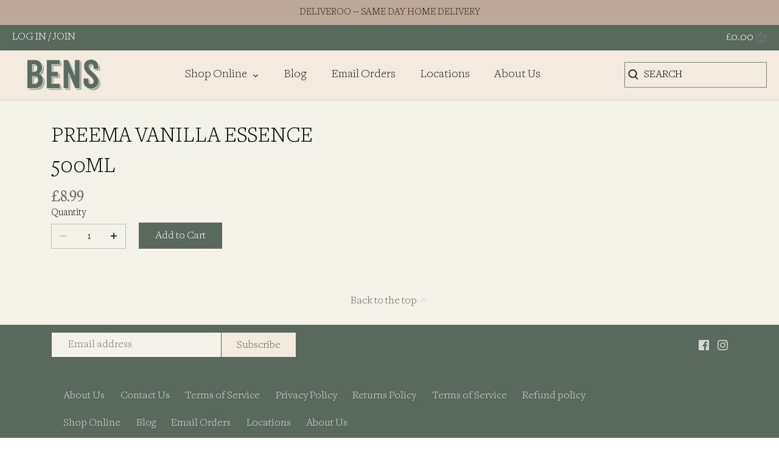

--- FILE ---
content_type: text/html; charset=utf-8
request_url: https://www.bensgrocers.com/products/preema-vanilla-essence-500ml
body_size: 29264
content:
<!doctype html>
<html class="no-js" lang="en">
<head>
  <!-- Canopy 2.11.7 -->
  <meta charset="utf-8" />
  <meta name="viewport" content="width=device-width,initial-scale=1.0" />
  <meta name="theme-color" content="#59695e">
  <meta http-equiv="X-UA-Compatible" content="IE=edge,chrome=1">
  <meta name="google-site-verification" content="oFM8KsK35pqAB26VdceEc-uVWML4ldImJ37gmyPXgrI" />

  
  <link rel="shortcut icon" href="//www.bensgrocers.com/cdn/shop/files/favicon.png?v=1614313530" type="image/png" />
  

  <title>
  Preema Vanilla Essence 500ml &ndash; Bens Greengrocers
  </title>

  

  <link rel="canonical" href="https://www.bensgrocers.com/products/preema-vanilla-essence-500ml" />

  


<meta property="og:site_name" content="Bens Greengrocers">
<meta property="og:url" content="https://www.bensgrocers.com/products/preema-vanilla-essence-500ml">
<meta property="og:title" content="Preema Vanilla Essence 500ml">
<meta property="og:type" content="product">
<meta property="og:description" content="BENS is a local greengrocers sourcing the highest quality, fresh and organic fruits, vegetables and groceries on a daily basis directly from our growers and partners. Located in Westbourne Grove, Primrose Hill and King's Road we offer same day home delivery services from all of our stores.
">

  <meta property="og:price:amount" content="8.99">
  <meta property="og:price:currency" content="GBP">





<meta name="twitter:card" content="summary_large_image">
<meta name="twitter:title" content="Preema Vanilla Essence 500ml">
<meta name="twitter:description" content="BENS is a local greengrocers sourcing the highest quality, fresh and organic fruits, vegetables and groceries on a daily basis directly from our growers and partners. Located in Westbourne Grove, Primrose Hill and King's Road we offer same day home delivery services from all of our stores.
">


  <link href="//www.bensgrocers.com/cdn/shop/t/7/assets/styles.css?v=90510717038166972111764859918" rel="stylesheet" type="text/css" media="all" />

  <script src="//ajax.googleapis.com/ajax/libs/jquery/1.9.1/jquery.min.js" type="text/javascript"></script>
  <script>
    document.documentElement.className = document.documentElement.className.replace('no-js', '');
    window.theme = window.theme || {};
    theme.jQuery = jQuery;
    theme.money_format = "£{{amount}}";
    theme.customerIsLoggedIn = false;
    theme.shippingCalcMoneyFormat = "£{{amount}} GBP";
    theme.cartType = "drawer-standard";

    theme.strings = {
      previous: "Previous",
      next: "Next",
      close: "Close",
      addressError: "Error looking up that address",
      addressNoResults: "No results for that address",
      addressQueryLimit: "You have exceeded the Google API usage limit. Consider upgrading to a \u003ca href=\"https:\/\/developers.google.com\/maps\/premium\/usage-limits\"\u003ePremium Plan\u003c\/a\u003e.",
      authError: "There was a problem authenticating your Google Maps API Key.",
      shippingCalcSubmitButton: "Calculate shipping",
      shippingCalcSubmitButtonDisabled: "Calculating...",
      infiniteScrollLoadingImg: "\/\/www.bensgrocers.com\/cdn\/shop\/t\/7\/assets\/loading.gif?v=115678512110750922101676387727",
      infiniteScrollCollectionLoading: "Loading more items...",
      infiniteScrollCollectionFinishedMsg : "No more items",
      infiniteScrollBlogLoading: "Loading more articles...",
      infiniteScrollBlogFinishedMsg : "No more articles",
      blogsShowTags: "Show tags",
      priceNonExistent: "Unavailable",
      buttonDefault: "Add to Cart",
      buttonNoStock: "Out of stock",
      buttonNoVariant: "Unavailable",
      unitPriceSeparator: " \/ ",
      onlyXLeft: "Only [[ quantity ]] left!",
      productAddingToCart: "Adding",
      productAddedToCart: "Added",
      quickbuyAdded: "Added to cart",
      cartSummary: "View cart",
      cartContinue: "Continue shopping",
      colorBoxPrevious: "Previous",
      colorBoxNext: "Next",
      colorBoxClose: "Close"
    };

    theme.routes = {
      root_url: '/',
      account_url: '/account',
      account_login_url: '/account/login',
      account_logout_url: '/account/logout',
      account_recover_url: '/account/recover',
      account_register_url: '/account/register',
      account_addresses_url: '/account/addresses',
      collections_url: '/collections',
      all_products_collection_url: '/collections/all',
      search_url: '/search',
      cart_url: '/cart',
      cart_add_url: '/cart/add',
      cart_change_url: '/cart/change',
      cart_clear_url: '/cart/clear'
    };

    theme.scripts = {
        masonry: "\/\/www.bensgrocers.com\/cdn\/shop\/t\/7\/assets\/masonry.v3.2.2.min.js?v=169641371380462594081676387727",
        jqueryInfiniteScroll: "\/\/www.bensgrocers.com\/cdn\/shop\/t\/7\/assets\/jquery.infinitescroll.2.1.0.min.js?v=154868730476094579131676387727",
        underscore: "\/\/cdnjs.cloudflare.com\/ajax\/libs\/underscore.js\/1.6.0\/underscore-min.js",
        shopifyCommon: "\/\/www.bensgrocers.com\/cdn\/shopifycloud\/storefront\/assets\/themes_support\/shopify_common-5f594365.js",
        jqueryCart: "\/\/www.bensgrocers.com\/cdn\/shop\/t\/7\/assets\/shipping-calculator.v1.0.min.js?v=156283615219060590411676387727"
    };
  </script>

  <script>window.performance && window.performance.mark && window.performance.mark('shopify.content_for_header.start');</script><meta name="google-site-verification" content="7C-Bexjm0tsvA9rL1ERxCk3igZEsafUujPRnQ6FvU98">
<meta id="shopify-digital-wallet" name="shopify-digital-wallet" content="/45030768802/digital_wallets/dialog">
<link rel="alternate" type="application/json+oembed" href="https://www.bensgrocers.com/products/preema-vanilla-essence-500ml.oembed">
<script async="async" src="/checkouts/internal/preloads.js?locale=en-GB"></script>
<script id="shopify-features" type="application/json">{"accessToken":"a65aede5285e6ae8649cbf3a8b02f0e2","betas":["rich-media-storefront-analytics"],"domain":"www.bensgrocers.com","predictiveSearch":true,"shopId":45030768802,"locale":"en"}</script>
<script>var Shopify = Shopify || {};
Shopify.shop = "bens-greengrocers.myshopify.com";
Shopify.locale = "en";
Shopify.currency = {"active":"GBP","rate":"1.0"};
Shopify.country = "GB";
Shopify.theme = {"name":"Dev - Bens Greengrocers - Main theme","id":132585521314,"schema_name":"Canopy","schema_version":"2.11.7","theme_store_id":732,"role":"main"};
Shopify.theme.handle = "null";
Shopify.theme.style = {"id":null,"handle":null};
Shopify.cdnHost = "www.bensgrocers.com/cdn";
Shopify.routes = Shopify.routes || {};
Shopify.routes.root = "/";</script>
<script type="module">!function(o){(o.Shopify=o.Shopify||{}).modules=!0}(window);</script>
<script>!function(o){function n(){var o=[];function n(){o.push(Array.prototype.slice.apply(arguments))}return n.q=o,n}var t=o.Shopify=o.Shopify||{};t.loadFeatures=n(),t.autoloadFeatures=n()}(window);</script>
<script id="shop-js-analytics" type="application/json">{"pageType":"product"}</script>
<script defer="defer" async type="module" src="//www.bensgrocers.com/cdn/shopifycloud/shop-js/modules/v2/client.init-shop-cart-sync_BT-GjEfc.en.esm.js"></script>
<script defer="defer" async type="module" src="//www.bensgrocers.com/cdn/shopifycloud/shop-js/modules/v2/chunk.common_D58fp_Oc.esm.js"></script>
<script defer="defer" async type="module" src="//www.bensgrocers.com/cdn/shopifycloud/shop-js/modules/v2/chunk.modal_xMitdFEc.esm.js"></script>
<script type="module">
  await import("//www.bensgrocers.com/cdn/shopifycloud/shop-js/modules/v2/client.init-shop-cart-sync_BT-GjEfc.en.esm.js");
await import("//www.bensgrocers.com/cdn/shopifycloud/shop-js/modules/v2/chunk.common_D58fp_Oc.esm.js");
await import("//www.bensgrocers.com/cdn/shopifycloud/shop-js/modules/v2/chunk.modal_xMitdFEc.esm.js");

  window.Shopify.SignInWithShop?.initShopCartSync?.({"fedCMEnabled":true,"windoidEnabled":true});

</script>
<script>(function() {
  var isLoaded = false;
  function asyncLoad() {
    if (isLoaded) return;
    isLoaded = true;
    var urls = ["https:\/\/maps.develic.com\/packs\/front.js?shop=bens-greengrocers.myshopify.com","https:\/\/zapiet.s3-us-west-2.amazonaws.com\/delivery-validator\/v1.0\/delivery-validator.js?shop=bens-greengrocers.myshopify.com","https:\/\/static.rechargecdn.com\/static\/js\/recharge.js?shop=bens-greengrocers.myshopify.com","\/\/shopify.privy.com\/widget.js?shop=bens-greengrocers.myshopify.com"];
    for (var i = 0; i < urls.length; i++) {
      var s = document.createElement('script');
      s.type = 'text/javascript';
      s.async = true;
      s.src = urls[i];
      var x = document.getElementsByTagName('script')[0];
      x.parentNode.insertBefore(s, x);
    }
  };
  if(window.attachEvent) {
    window.attachEvent('onload', asyncLoad);
  } else {
    window.addEventListener('load', asyncLoad, false);
  }
})();</script>
<script id="__st">var __st={"a":45030768802,"offset":0,"reqid":"1d754bfc-5256-4b71-b681-e5b24d80cfc9-1769440814","pageurl":"www.bensgrocers.com\/products\/preema-vanilla-essence-500ml","u":"253d44f4297e","p":"product","rtyp":"product","rid":8222515167394};</script>
<script>window.ShopifyPaypalV4VisibilityTracking = true;</script>
<script id="captcha-bootstrap">!function(){'use strict';const t='contact',e='account',n='new_comment',o=[[t,t],['blogs',n],['comments',n],[t,'customer']],c=[[e,'customer_login'],[e,'guest_login'],[e,'recover_customer_password'],[e,'create_customer']],r=t=>t.map((([t,e])=>`form[action*='/${t}']:not([data-nocaptcha='true']) input[name='form_type'][value='${e}']`)).join(','),a=t=>()=>t?[...document.querySelectorAll(t)].map((t=>t.form)):[];function s(){const t=[...o],e=r(t);return a(e)}const i='password',u='form_key',d=['recaptcha-v3-token','g-recaptcha-response','h-captcha-response',i],f=()=>{try{return window.sessionStorage}catch{return}},m='__shopify_v',_=t=>t.elements[u];function p(t,e,n=!1){try{const o=window.sessionStorage,c=JSON.parse(o.getItem(e)),{data:r}=function(t){const{data:e,action:n}=t;return t[m]||n?{data:e,action:n}:{data:t,action:n}}(c);for(const[e,n]of Object.entries(r))t.elements[e]&&(t.elements[e].value=n);n&&o.removeItem(e)}catch(o){console.error('form repopulation failed',{error:o})}}const l='form_type',E='cptcha';function T(t){t.dataset[E]=!0}const w=window,h=w.document,L='Shopify',v='ce_forms',y='captcha';let A=!1;((t,e)=>{const n=(g='f06e6c50-85a8-45c8-87d0-21a2b65856fe',I='https://cdn.shopify.com/shopifycloud/storefront-forms-hcaptcha/ce_storefront_forms_captcha_hcaptcha.v1.5.2.iife.js',D={infoText:'Protected by hCaptcha',privacyText:'Privacy',termsText:'Terms'},(t,e,n)=>{const o=w[L][v],c=o.bindForm;if(c)return c(t,g,e,D).then(n);var r;o.q.push([[t,g,e,D],n]),r=I,A||(h.body.append(Object.assign(h.createElement('script'),{id:'captcha-provider',async:!0,src:r})),A=!0)});var g,I,D;w[L]=w[L]||{},w[L][v]=w[L][v]||{},w[L][v].q=[],w[L][y]=w[L][y]||{},w[L][y].protect=function(t,e){n(t,void 0,e),T(t)},Object.freeze(w[L][y]),function(t,e,n,w,h,L){const[v,y,A,g]=function(t,e,n){const i=e?o:[],u=t?c:[],d=[...i,...u],f=r(d),m=r(i),_=r(d.filter((([t,e])=>n.includes(e))));return[a(f),a(m),a(_),s()]}(w,h,L),I=t=>{const e=t.target;return e instanceof HTMLFormElement?e:e&&e.form},D=t=>v().includes(t);t.addEventListener('submit',(t=>{const e=I(t);if(!e)return;const n=D(e)&&!e.dataset.hcaptchaBound&&!e.dataset.recaptchaBound,o=_(e),c=g().includes(e)&&(!o||!o.value);(n||c)&&t.preventDefault(),c&&!n&&(function(t){try{if(!f())return;!function(t){const e=f();if(!e)return;const n=_(t);if(!n)return;const o=n.value;o&&e.removeItem(o)}(t);const e=Array.from(Array(32),(()=>Math.random().toString(36)[2])).join('');!function(t,e){_(t)||t.append(Object.assign(document.createElement('input'),{type:'hidden',name:u})),t.elements[u].value=e}(t,e),function(t,e){const n=f();if(!n)return;const o=[...t.querySelectorAll(`input[type='${i}']`)].map((({name:t})=>t)),c=[...d,...o],r={};for(const[a,s]of new FormData(t).entries())c.includes(a)||(r[a]=s);n.setItem(e,JSON.stringify({[m]:1,action:t.action,data:r}))}(t,e)}catch(e){console.error('failed to persist form',e)}}(e),e.submit())}));const S=(t,e)=>{t&&!t.dataset[E]&&(n(t,e.some((e=>e===t))),T(t))};for(const o of['focusin','change'])t.addEventListener(o,(t=>{const e=I(t);D(e)&&S(e,y())}));const B=e.get('form_key'),M=e.get(l),P=B&&M;t.addEventListener('DOMContentLoaded',(()=>{const t=y();if(P)for(const e of t)e.elements[l].value===M&&p(e,B);[...new Set([...A(),...v().filter((t=>'true'===t.dataset.shopifyCaptcha))])].forEach((e=>S(e,t)))}))}(h,new URLSearchParams(w.location.search),n,t,e,['guest_login'])})(!0,!0)}();</script>
<script integrity="sha256-4kQ18oKyAcykRKYeNunJcIwy7WH5gtpwJnB7kiuLZ1E=" data-source-attribution="shopify.loadfeatures" defer="defer" src="//www.bensgrocers.com/cdn/shopifycloud/storefront/assets/storefront/load_feature-a0a9edcb.js" crossorigin="anonymous"></script>
<script data-source-attribution="shopify.dynamic_checkout.dynamic.init">var Shopify=Shopify||{};Shopify.PaymentButton=Shopify.PaymentButton||{isStorefrontPortableWallets:!0,init:function(){window.Shopify.PaymentButton.init=function(){};var t=document.createElement("script");t.src="https://www.bensgrocers.com/cdn/shopifycloud/portable-wallets/latest/portable-wallets.en.js",t.type="module",document.head.appendChild(t)}};
</script>
<script data-source-attribution="shopify.dynamic_checkout.buyer_consent">
  function portableWalletsHideBuyerConsent(e){var t=document.getElementById("shopify-buyer-consent"),n=document.getElementById("shopify-subscription-policy-button");t&&n&&(t.classList.add("hidden"),t.setAttribute("aria-hidden","true"),n.removeEventListener("click",e))}function portableWalletsShowBuyerConsent(e){var t=document.getElementById("shopify-buyer-consent"),n=document.getElementById("shopify-subscription-policy-button");t&&n&&(t.classList.remove("hidden"),t.removeAttribute("aria-hidden"),n.addEventListener("click",e))}window.Shopify?.PaymentButton&&(window.Shopify.PaymentButton.hideBuyerConsent=portableWalletsHideBuyerConsent,window.Shopify.PaymentButton.showBuyerConsent=portableWalletsShowBuyerConsent);
</script>
<script data-source-attribution="shopify.dynamic_checkout.cart.bootstrap">document.addEventListener("DOMContentLoaded",(function(){function t(){return document.querySelector("shopify-accelerated-checkout-cart, shopify-accelerated-checkout")}if(t())Shopify.PaymentButton.init();else{new MutationObserver((function(e,n){t()&&(Shopify.PaymentButton.init(),n.disconnect())})).observe(document.body,{childList:!0,subtree:!0})}}));
</script>
<script id="sections-script" data-sections="product-recommendations" defer="defer" src="//www.bensgrocers.com/cdn/shop/t/7/compiled_assets/scripts.js?v=2529"></script>
<script>window.performance && window.performance.mark && window.performance.mark('shopify.content_for_header.end');</script>

  <script>
    Shopify.money_format = "£{{amount}}";
  </script>
<!-- Zapiet | Store Pickup + Delivery -->

<style type="text/css">
.mfp-bg{z-index:999999998;overflow:hidden;background:#0b0b0b;opacity:.8}.mfp-bg,.mfp-wrap{top:0;left:0;width:100%;height:100%;position:fixed}.mfp-wrap{z-index:999999999;outline:none!important;-webkit-backface-visibility:hidden}.mfp-container{text-align:center;position:absolute;width:100%;height:100%;left:0;top:0;padding:0 8px;-webkit-box-sizing:border-box;box-sizing:border-box}.mfp-container:before{content:"";display:inline-block;height:100%;vertical-align:middle}.mfp-align-top .mfp-container:before{display:none}.mfp-content{position:relative;display:inline-block;vertical-align:middle;margin:0 auto;text-align:left;z-index:1045}.mfp-ajax-holder .mfp-content,.mfp-inline-holder .mfp-content{width:100%;cursor:auto}.mfp-ajax-cur{cursor:progress}.mfp-zoom-out-cur,.mfp-zoom-out-cur .mfp-image-holder .mfp-close{cursor:-webkit-zoom-out;cursor:zoom-out}.mfp-zoom{cursor:pointer;cursor:-webkit-zoom-in;cursor:zoom-in}.mfp-auto-cursor .mfp-content{cursor:auto}.mfp-arrow,.mfp-close,.mfp-counter,.mfp-preloader{-webkit-user-select:none;-moz-user-select:none;-ms-user-select:none;user-select:none}.mfp-loading.mfp-figure{display:none}.mfp-hide{display:none!important}.mfp-preloader{color:#ccc;position:absolute;top:50%;width:auto;text-align:center;margin-top:-.8em;left:8px;right:8px;z-index:1044}.mfp-preloader a{color:#ccc}.mfp-preloader a:hover{color:#fff}.mfp-s-error .mfp-content,.mfp-s-ready .mfp-preloader{display:none}button.mfp-arrow,button.mfp-close{overflow:visible;cursor:pointer;background:transparent;border:0;-webkit-appearance:none;display:block;outline:none;padding:0;z-index:1046;-webkit-box-shadow:none;box-shadow:none;-ms-touch-action:manipulation;touch-action:manipulation}button::-moz-focus-inner{padding:0;border:0}.mfp-close{width:44px;height:44px;line-height:44px;position:absolute;right:0;top:0;text-decoration:none;text-align:center;opacity:.65;padding:0 0 18px 10px;color:#fff;font-style:normal;font-size:28px;font-family:Arial,Baskerville,monospace}.mfp-close:focus,.mfp-close:hover{opacity:1}.mfp-close:active{top:1px}.mfp-close-btn-in .mfp-close{color:#333}@media (max-width:900px){.mfp-container{padding-left:6px;padding-right:6px}}.picker,.picker__holder{width:100%;position:absolute}.picker{font-size:16px;text-align:left;line-height:1.2;color:#000;z-index:10000;-webkit-user-select:none;-moz-user-select:none;-ms-user-select:none;user-select:none}.picker__input{cursor:default}.picker__input.picker__input--active{border-color:#0089ec}.picker__holder{overflow-y:auto;-webkit-overflow-scrolling:touch;background:#fff;border:1px solid #aaa;border-top-width:0;border-bottom-width:0;border-radius:0 0 5px 5px;-webkit-box-sizing:border-box;box-sizing:border-box;min-width:176px;max-width:466px;max-height:0;-ms-filter:"progid:DXImageTransform.Microsoft.Alpha(Opacity=0)";filter:alpha(opacity=0);-moz-opacity:0;opacity:0;-webkit-transform:translateY(-1em)perspective(600px)rotateX(10deg);transform:translateY(-1em)perspective(600px)rotateX(10deg);transition:-webkit-transform .15s ease-out,opacity .15s ease-out,max-height 0s .15s,border-width 0s .15s;-webkit-transition:opacity .15s ease-out,max-height 0s .15s,border-width 0s .15s,-webkit-transform .15s ease-out;transition:opacity .15s ease-out,max-height 0s .15s,border-width 0s .15s,-webkit-transform .15s ease-out;transition:transform .15s ease-out,opacity .15s ease-out,max-height 0s .15s,border-width 0s .15s;transition:transform .15s ease-out,opacity .15s ease-out,max-height 0s .15s,border-width 0s .15s,-webkit-transform .15s ease-out}.picker__frame{padding:1px}.picker__wrap{margin:-1px}.picker--opened .picker__holder{max-height:25em;-ms-filter:"progid:DXImageTransform.Microsoft.Alpha(Opacity=100)";filter:alpha(opacity=100);-moz-opacity:1;opacity:1;border-top-width:1px;border-bottom-width:1px;-webkit-transform:translateY(0)perspective(600px)rotateX(0);transform:translateY(0)perspective(600px)rotateX(0);transition:-webkit-transform .15s ease-out,opacity .15s ease-out,max-height 0s,border-width 0s;-webkit-transition:opacity .15s ease-out,max-height 0s,border-width 0s,-webkit-transform .15s ease-out;transition:opacity .15s ease-out,max-height 0s,border-width 0s,-webkit-transform .15s ease-out;transition:transform .15s ease-out,opacity .15s ease-out,max-height 0s,border-width 0s;transition:transform .15s ease-out,opacity .15s ease-out,max-height 0s,border-width 0s,-webkit-transform .15s ease-out;-webkit-box-shadow:0 6px 18px 1px rgba(0,0,0,.12);box-shadow:0 6px 18px 1px rgba(0,0,0,.12)}.picker__footer,.picker__header,.picker__table{text-align:center}.picker__day--highlighted,.picker__select--month:focus,.picker__select--year:focus{border-color:#0089ec}.picker__box{padding:0 1em}.picker__header{position:relative;margin-top:.75em}.picker__month,.picker__year{font-weight:500;display:inline-block;margin-left:.25em;margin-right:.25em}.picker__year{color:#999;font-size:.8em;font-style:italic}.picker__select--month,.picker__select--year{border:1px solid #b7b7b7;height:2em;padding:.5em;margin-left:.25em;margin-right:.25em}.picker__select--month{width:35%}.picker__select--year{width:22.5%}.picker__nav--next,.picker__nav--prev{position:absolute;padding:.5em 1.25em;width:1em;height:1em;-webkit-box-sizing:content-box;box-sizing:content-box;top:-.25em}.picker__nav--prev{left:-1em;padding-right:1.25em}.picker__nav--next{right:-1em;padding-left:1.25em}@media (min-width:24.5em){.picker__select--month,.picker__select--year{margin-top:-.5em}.picker__nav--next,.picker__nav--prev{top:-.33em}.picker__nav--prev{padding-right:1.5em}.picker__nav--next{padding-left:1.5em}}.picker__nav--next:before,.picker__nav--prev:before{content:" ";border-top:.5em solid transparent;border-bottom:.5em solid transparent;border-right:.75em solid #000;width:0;height:0;display:block;margin:0 auto}.picker__nav--next:before{border-right:0;border-left:.75em solid #000}.picker__nav--next:hover,.picker__nav--prev:hover{cursor:pointer;color:#000;background:#b1dcfb}.picker__nav--disabled,.picker__nav--disabled:before,.picker__nav--disabled:before:hover,.picker__nav--disabled:hover{cursor:default;background:0 0;border-right-color:#f5f5f5;border-left-color:#f5f5f5}.picker--focused .picker__day--highlighted,.picker__day--highlighted:hover,.picker__day--infocus:hover,.picker__day--outfocus:hover{color:#000;cursor:pointer;background:#b1dcfb}.picker__table{border-collapse:collapse;border-spacing:0;table-layout:fixed;font-size:inherit;width:100%;margin-top:.75em;margin-bottom:.5em}@media (min-height:33.875em){.picker__table{margin-bottom:.75em}}.picker__table td{margin:0;padding:0}.picker__weekday{width:14.285714286%;font-size:.75em;padding-bottom:.25em;color:#999;font-weight:500}@media (min-height:33.875em){.picker__weekday{padding-bottom:.5em}}.picker__day{padding:.3125em 0;font-weight:200;border:1px solid transparent}.picker__day--today{position:relative}.picker__day--today:before{content:" ";position:absolute;top:2px;right:2px;width:0;height:0;border-top:.5em solid #0059bc;border-left:.5em solid transparent}.picker__day--disabled:before{border-top-color:#aaa}.picker__day--outfocus{color:#ddd}.picker--focused .picker__day--selected,.picker__day--selected,.picker__day--selected:hover{background:#0089ec;color:#fff}.picker--focused .picker__day--disabled,.picker__day--disabled,.picker__day--disabled:hover{background:#f5f5f5;border-color:#f5f5f5;color:#ddd;cursor:default}.picker__day--highlighted.picker__day--disabled,.picker__day--highlighted.picker__day--disabled:hover{background:#bbb}.picker__button--clear,.picker__button--close,.picker__button--today{border:1px solid #fff;background:#fff;font-size:.8em;padding:.66em 0;font-weight:700;width:33%;display:inline-block;vertical-align:bottom}.picker__button--clear:hover,.picker__button--close:hover,.picker__button--today:hover{cursor:pointer;color:#000;background:#b1dcfb;border-bottom-color:#b1dcfb}.picker__button--clear:focus,.picker__button--close:focus,.picker__button--today:focus{background:#b1dcfb;border-color:#0089ec;outline:0}.picker__button--clear:before,.picker__button--close:before,.picker__button--today:before{position:relative;display:inline-block;height:0}.picker__button--clear:before,.picker__button--today:before{content:" ";margin-right:.45em}.picker__button--today:before{top:-.05em;width:0;border-top:.66em solid #0059bc;border-left:.66em solid transparent}.picker__button--clear:before{top:-.25em;width:.66em;border-top:3px solid #e20}.picker__button--close:before{content:"\D7";top:-.1em;vertical-align:top;font-size:1.1em;margin-right:.35em;color:#777}.picker__button--today[disabled],.picker__button--today[disabled]:hover{background:#f5f5f5;border-color:#f5f5f5;color:#ddd;cursor:default}.picker__button--today[disabled]:before{border-top-color:#aaa}.picker--focused .picker__list-item--highlighted,.picker__list-item--highlighted:hover,.picker__list-item:hover{background:#b1dcfb;cursor:pointer;color:#000}.picker__list{list-style:none;padding:.75em 0 4.2em;margin:0}.picker__list-item{border-bottom:1px solid #ddd;border-top:1px solid #ddd;margin-bottom:-1px;position:relative;background:#fff;padding:.75em 1.25em}@media (min-height:46.75em){.picker__list-item{padding:.5em 1em}}.picker__list-item--highlighted,.picker__list-item:hover{border-color:#0089ec;z-index:10}.picker--focused .picker__list-item--selected,.picker__list-item--selected,.picker__list-item--selected:hover{background:#0089ec;color:#fff;z-index:10}.picker--focused .picker__list-item--disabled,.picker__list-item--disabled,.picker__list-item--disabled:hover{background:#f5f5f5;color:#ddd;cursor:default;border-color:#ddd;z-index:auto}.picker--time .picker__button--clear{display:block;width:80%;margin:1em auto 0;padding:1em 1.25em;background:0 0;border:0;font-weight:500;font-size:.67em;text-align:center;text-transform:uppercase;color:#666}.picker--time .picker__button--clear:focus,.picker--time .picker__button--clear:hover{background:#e20;border-color:#e20;cursor:pointer;color:#fff;outline:0}.picker--time .picker__button--clear:before{top:-.25em;color:#666;font-size:1.25em;font-weight:700}.picker--time .picker__button--clear:focus:before,.picker--time .picker__button--clear:hover:before{color:#fff;border-color:#fff}.picker--time{min-width:256px;max-width:320px}.picker--time .picker__holder{background:#f2f2f2}@media (min-height:40.125em){.picker--time .picker__holder{font-size:.875em}}.picker--time .picker__box{padding:0;position:relative}#storePickupApp{display:-webkit-box;display:-ms-flexbox;display:flex;-webkit-box-orient:vertical;-webkit-box-direction:normal;-ms-flex-direction:column;flex-direction:column;margin-bottom:1rem;margin-top:1rem;text-align:left}#storePickupApp tr{display:table-row}#storePickupApp tr td{display:table-cell;float:inherit;padding:0}#storePickupApp .address{margin-bottom:0;padding-bottom:0}#storePickupApp .filterByRegion select{width:100%}#storePickupApp .row{display:block}#storePickupApp .picker__weekday{padding:1em!important;display:table-cell;float:inherit}#storePickupApp input[type=text]{-webkit-box-flex:1;-ms-flex-positive:1;flex-grow:1;padding:.7em 1em;border:1px solid #dadada;-webkit-box-shadow:inset 0 1px 3px #ddd;box-shadow:inset 0 1px 3px #ddd;-webkit-box-sizing:border-box;box-sizing:border-box;border-radius:4px;width:100%;margin-bottom:0;font-size:.9em;line-height:1em;height:inherit}#storePickupApp p{padding:0;margin:10px 0;font-size:.9em}#storePickupApp .pickupPagination{padding:0;margin:1em 0 0;font-size:.9em;display:-webkit-box;display:-ms-flexbox;display:flex;-webkit-box-align:center;-ms-flex-align:center;align-items:center;-webkit-box-pack:center;-ms-flex-pack:center;justify-content:center}#storePickupApp .pickupPagination li{margin-right:.4em;border:1px solid #dadada;border-radius:4px;display:-webkit-box;display:-ms-flexbox;display:flex}#storePickupApp .pickupPagination li a{padding:.5em 1em}#storePickupApp .pickupPagination li.active{background:#eee}#storePickupApp .pickupPagination li:hover{border-color:#c1c1c1}#storePickupApp .checkoutMethodsContainer{display:-webkit-box;display:-ms-flexbox;display:flex;-webkit-box-align:center;-ms-flex-align:center;align-items:center;-webkit-box-flex:1;-ms-flex-positive:1;flex-grow:1;-ms-flex-wrap:nowrap;flex-wrap:nowrap;-webkit-box-align:stretch;-ms-flex-align:stretch;align-items:stretch}#storePickupApp .checkoutMethodsContainer.inline{-webkit-box-orient:vertical;-webkit-box-direction:normal;-ms-flex-direction:column;flex-direction:column}#storePickupApp .checkoutMethodsContainer.inline,#storePickupApp .checkoutMethodsContainer.inline .checkoutMethod{display:-webkit-box;display:-ms-flexbox;display:flex}#storePickupApp .checkoutMethodsContainer.default .checkoutMethod{-webkit-box-flex:1;-ms-flex:1;flex:1;-webkit-box-orient:vertical;-webkit-box-direction:normal;-ms-flex-direction:column;flex-direction:column;-webkit-box-pack:center;-ms-flex-pack:center;justify-content:center;-webkit-box-align:center;-ms-flex-align:center;align-items:center;display:-webkit-box;display:-ms-flexbox;display:flex;margin-right:.5em;border:1px solid #dadada;border-radius:5px;padding:1em}#storePickupApp .checkoutMethodsContainer.default .checkoutMethod:last-child{margin-right:0}#storePickupApp .checkoutMethodsContainer.default .checkoutMethod:hover{cursor:pointer;border-color:#c1c1c1}#storePickupApp .checkoutMethodsContainer.default .checkoutMethod.active{background:#eee}#storePickupApp .checkoutMethodsContainer.default .checkoutMethod .checkoutMethodImage{display:-webkit-box;display:-ms-flexbox;display:flex;-webkit-box-align:center;-ms-flex-align:center;align-items:center;-webkit-box-pack:center;-ms-flex-pack:center;justify-content:center;padding-bottom:.5em}#storePickupApp .checkoutMethodsContainer.default .checkoutMethod .checkoutMethodImage img{max-height:26px}#storePickupApp .checkoutMethodsContainer.default .checkoutMethod .checkoutMethodName{text-align:center;line-height:1em;font-size:.9em}#storePickupApp .checkoutMethodsContainer.custom .checkoutMethod{-webkit-box-flex:1;-ms-flex:1;flex:1;-webkit-box-orient:vertical;-webkit-box-direction:normal;-ms-flex-direction:column;flex-direction:column;-webkit-box-pack:center;-ms-flex-pack:center;justify-content:center;-webkit-box-align:center;-ms-flex-align:center;align-items:center;display:-webkit-box;display:-ms-flexbox;display:flex;margin-right:.5em}#storePickupApp .checkoutMethodsContainer.custom .checkoutMethod:last-child{margin-right:0}#storePickupApp .checkoutMethodsContainer.custom .checkoutMethod .checkoutMethodImage{display:-webkit-box;display:-ms-flexbox;display:flex;-webkit-box-align:center;-ms-flex-align:center;align-items:center;-webkit-box-pack:center;-ms-flex-pack:center;justify-content:center}#storePickupApp .checkoutMethodContainer.pickup #searchBlock{margin-top:1em}#storePickupApp .checkoutMethodContainer .inputWithButton{display:-webkit-box;display:-ms-flexbox;display:flex;margin-bottom:1em;position:relative}#storePickupApp .checkoutMethodContainer .inputWithButton input[type=text]{-webkit-box-flex:1;-ms-flex:1;flex:1;border-right:0;margin:0;max-width:inherit;border-radius:4px 0 0 4px;line-height:1em}#storePickupApp .checkoutMethodContainer .inputWithButton .button{display:-webkit-box;display:-ms-flexbox;display:flex;-webkit-box-align:center;-ms-flex-align:center;align-items:center;-webkit-box-pack:center;-ms-flex-pack:center;justify-content:center;background:#eee;border:none;border:1px solid #dadada;border-radius:0 4px 4px 0;font-size:1.2em;padding:0 .6em;margin:0;width:inherit}#storePickupApp .checkoutMethodContainer .inputWithButton .button:hover{cursor:pointer}#storePickupApp .checkoutMethodContainer .inputWithButton .button .fa{color:#000}#storePickupApp .checkoutMethodContainer .locations{border:1px solid #dadada;border-radius:4px;margin-top:.5em;max-height:240px;overflow-y:auto}#storePickupApp .checkoutMethodContainer .locations .location{padding:1em;display:-webkit-box;display:-ms-flexbox;display:flex;line-height:1.2em;border-bottom:1px solid #f3f3f3;margin-bottom:0;-webkit-box-align:start;-ms-flex-align:start;align-items:flex-start}#storePickupApp .checkoutMethodContainer .locations .location input[type=radio]{margin-top:.2em;margin-right:.7em;height:inherit}#storePickupApp .checkoutMethodContainer .locations .location:last-child{border-bottom:none}#storePickupApp .checkoutMethodContainer .locations .location.active{background:#eee}#storePickupApp .checkoutMethodContainer .locations .location .block{display:-webkit-box;display:-ms-flexbox;display:flex;-webkit-box-orient:vertical;-webkit-box-direction:normal;-ms-flex-direction:column;flex-direction:column;font-size:.9em}#storePickupApp .checkoutMethodContainer .locations .location .block .company_name{display:-webkit-box;display:-ms-flexbox;display:flex;margin-bottom:.3em}#storePickupApp .checkoutMethodContainer .locations .location .block .moreInformationLink{margin-top:.3em}#storePickupApp .checkoutMethodContainer .picker__holder{bottom:-39px}#storePickupApp .checkoutMethodContainer .picker__list{padding:0;display:block}#storePickupApp .checkoutMethodContainer.delivery .inputWithButton,#storePickupApp .checkoutMethodContainer.shipping .inputWithButton{margin-bottom:0}#storePickupApp .checkoutMethodContainer .picker__list-item,#storePickupApp .checkoutMethodContainer .picker__list-item:first-child,#storePickupApp .checkoutMethodContainer .picker__list-item:nth-child(0),#storePickupApp .checkoutMethodContainer .picker__list-item:nth-child(2),#storePickupApp .checkoutMethodContainer .picker__list-item:nth-child(3),#storePickupApp .checkoutMethodContainer .picker__list-item:nth-child(4),#storePickupApp .checkoutMethodContainer .picker__list-item:nth-child(5){width:100%;display:block;padding:1em}#storePickupApp .checkoutMethodContainer.pickup .datePicker{margin-top:1em;margin-bottom:0}#storePickupApp .checkoutMethodContainer.delivery .picker--time .picker__list-item--disabled{display:none}#storePickupApp .spinnerContainer{padding:.5em 0;display:-webkit-box;display:-ms-flexbox;display:flex;-webkit-box-pack:center;-ms-flex-pack:center;justify-content:center;font-size:1.5em}#storePickupApp .error,#storePickupApp .error p{color:#c00}#storePickupApp .picker{left:0}.drawer__cart #storePickupApp .checkoutMethod .checkoutMethodImage img{-webkit-filter:invert(1);filter:invert(1)}.drawer__cart #storePickupApp .checkoutMethod.active{color:#222323}.drawer__cart #storePickupApp .checkoutMethod.active img{-webkit-filter:invert(0);filter:invert(0)}.drawer__cart #storePickupApp .inputWithButton .button,.drawer__cart #storePickupApp .locations .location .block,.drawer__cart #storePickupApp .locations .location a{color:#222323}.zapietModal{color:#333;width:auto;padding:20px;margin:20px auto}.zapietModal,.zapietModal.moreInformation{position:relative;background:#fff;max-width:500px}.zapietModal.moreInformation{margin:0 auto;border:1px solid #fff;border-radius:4px;padding:1em}.zapietModal.moreInformation h2{margin-bottom:.4em;font-size:1.5em}.zapietModal.moreInformation .mfp-close-btn-in .mfp-close{margin:0}.zapietModal.moreInformation table{margin-bottom:0;width:100%}.zapietModal.moreInformation .address{line-height:1.4em;padding-bottom:1em}
</style>

<link href="//www.bensgrocers.com/cdn/shop/t/7/assets/storepickup.scss.css?v=67870503521787390861676387727" rel="stylesheet" type="text/css" media="all" />
<link href="https://cdnjs.cloudflare.com/ajax/libs/font-awesome/4.7.0/css/font-awesome.min.css" rel="stylesheet" type="text/css" media="all" />

<script type="text/javascript">
document.addEventListener("zapiet:start", function(e) {
	if (window.Zapiet && window.ZapietCachedSettings) {
	  Zapiet.start(ZapietCachedSettings);
	}
}); 
</script>








<script src="//www.bensgrocers.com/cdn/shop/t/7/assets/storepickup.js?v=35069321993725820941676387727" defer="defer"></script>

<script type="text/javascript">
document.addEventListener("DOMContentLoaded", function(event) {  
  var products = [];

  

  ZapietCachedSettings = {
    // Your myshopify.com domain name. 
    shop_identifier: 'bens-greengrocers.myshopify.com',
    // Which language would you like the widget in? Default English. 
    language_code: 'en',
    // Any custom settings can go here.
    settings: {
      disable_deliveries: false,
      disable_pickups: false,
      disable_shipping: false
    },
    checkout_url: '/cart',
    discount_code: 'false',
    products: products,
    checkout_button_label: 'Check out',
    customer: {
      first_name: '',
      last_name: '',
      company: '',
      address1: '',
      address2: '',
      city: '',
      province: '',
      country: '',
      zip: '',
      phone: ''
    },
    advance_notice: {
      pickup: {
        value: '',
        unit: '',
        breakpoint: '',
        after_breakpoint_value: '',
        after_breakpoint_unit: ''
      },
      delivery: { 
        value: '',
        unit: '',
        breakpoint: '',
        after_breakpoint_value: '',
        after_breakpoint_unit: ''
      },
      shipping: {
        value: '',
        breakpoint: '',
        after_breakpoint_value: ''
      }
    },
    // Do not modify the following parameters.
    cached_config: {"enable_app":true,"enable_geo_search_for_pickups":false,"pickup_region_filter_enabled":false,"pickup_region_filter_field":null,"currency":"GBP","weight_format":"kg","pickup.enable_map":false,"delivery_validation_method":"within_max_radius","base_country_name":"United Kingdom","base_country_code":"GB","method_display_style":"default","default_method_display_style":"classic","date_format":"l, F j, Y","time_format":"HH:i","week_day_start":"Sun","pickup_address_format":"<span class=\"name\"><strong>{{company_name}}</strong></span><span class=\"address\">{{address_line_1}}<br>{{city}}, {{postal_code}}</span><span class=\"distance\">{{distance}}</span>{{more_information}}","rates_enabled":true,"payment_customization_enabled":false,"distance_format":"mi","enable_delivery_address_autocompletion":true,"enable_delivery_current_location":false,"enable_pickup_address_autocompletion":false,"pickup_date_picker_enabled":true,"pickup_time_picker_enabled":true,"delivery_note_enabled":false,"delivery_note_required":false,"delivery_date_picker_enabled":true,"delivery_time_picker_enabled":true,"shipping.date_picker_enabled":false,"delivery_validate_cart":false,"pickup_validate_cart":false,"gmak":"QUl6YVN5QjJXSjVFcGY1LThGdkkwYXVHT3ZqcjlUZ0hHNnY3b1Fz","enable_checkout_locale":true,"enable_checkout_url":true,"disable_widget_for_digital_items":false,"disable_widget_for_product_handles":"gift-card","colors":{"widget_active_background_color":null,"widget_active_border_color":null,"widget_active_icon_color":null,"widget_active_text_color":null,"widget_inactive_background_color":null,"widget_inactive_border_color":null,"widget_inactive_icon_color":null,"widget_inactive_text_color":null},"delivery_validator":{"enabled":false,"show_on_page_load":false,"sticky":false},"checkout":{"delivery":{"discount_code":"","prepopulate_shipping_address":true,"preselect_first_available_time":true},"pickup":{"discount_code":null,"prepopulate_shipping_address":true,"customer_phone_required":false,"preselect_first_location":true,"preselect_first_available_time":true},"shipping":{"discount_code":""}},"day_name_attribute_enabled":false,"methods":{"shipping":{"active":false,"enabled":false,"name":"Shipping","sort":1,"status":{"condition":"price","operator":"morethan","value":0,"enabled":true,"product_conditions":{"enabled":false,"value":"Delivery Only,Pickup Only","enable":false,"property":"tags","hide_button":false}},"button":{"type":"default","default":"","hover":"","active":""}},"delivery":{"active":false,"enabled":false,"name":"Delivery","sort":2,"status":{"condition":"price","operator":"morethan","value":0,"enabled":true,"product_conditions":{"enabled":false,"value":"Pickup Only,Shipping Only","enable":false,"property":"tags","hide_button":false}},"button":{"type":"default","default":"","hover":"","active":""}},"pickup":{"active":false,"enabled":false,"name":"Pickup","sort":3,"status":{"condition":"price","operator":"morethan","value":0,"enabled":true,"product_conditions":{"enabled":false,"value":"Delivery Only,Shipping Only","enable":false,"property":"tags","hide_button":false}},"button":{"type":"default","default":"","hover":"","active":""}}},"translations":{"methods":{"shipping":"Shipping","pickup":"Pickups","delivery":"Delivery"},"calendar":{"january":"January","february":"February","march":"March","april":"April","may":"May","june":"June","july":"July","august":"August","september":"September","october":"October","november":"November","december":"December","sunday":"Sun","monday":"Mon","tuesday":"Tue","wednesday":"Wed","thursday":"Thu","friday":"Fri","saturday":"Sat","today":null,"close":null,"labelMonthNext":"Next month","labelMonthPrev":"Previous month","labelMonthSelect":"Select a month","labelYearSelect":"Select a year","and":"and","between":"between"},"pickup":{"heading":"Store Pickup","note":null,"location_placeholder":"Enter your postcode here...","filter_by_region_placeholder":"Filter by region","location_label":"Choose a location.","datepicker_label":"Pick a date and time.","date_time_output":"{{DATE}} at {{TIME}}","datepicker_placeholder":"Choose a date and time.","locations_found":"Please choose a pickup location, date and time:","no_locations_found":"Sorry, pickup is not available for your selected items.","no_date_time_selected":"Please select a date & time.","checkout_button":"Checkout","could_not_find_location":"Sorry, we could not find your location.","checkout_error":"Please select a date and time for pickup.","more_information":"More information","opening_hours":"Opening hours","dates_not_available":"Sorry, your selected items are not currently available for pickup.","min_order_total":"Minimum order value for pickup is £0.00","min_order_weight":"Minimum order weight for pickup is {{ weight }}","max_order_total":"Maximum order value for pickup is £0.00","max_order_weight":"Maximum order weight for pickup is {{ weight }}","cart_eligibility_error":"Sorry, pickup is not available for your selected items."},"delivery":{"heading":"Local Delivery","note":"Enter your postal code into the field below to check if you are eligible for local delivery:","location_placeholder":"Enter your postcode here...","datepicker_label":"Pick a date and time.","datepicker_placeholder":"Choose a date and time.","date_time_output":"{{DATE}} between {{SLOT_START_TIME}} and {{SLOT_END_TIME}}","available":"Great! You are eligible for delivery.","not_available":"Sorry, delivery is not available in your area.","no_date_time_selected":"Please select a date & time for pickup.","checkout_button":"Checkout","could_not_find_location":"Sorry, we could not find your location.","checkout_error":"Please enter a valid zipcode and select your preferred date and time for delivery.","cart_eligibility_error":"Sorry, delivery is not available for your selected items.","dates_not_available":"Sorry, your selected items are not currently available for pickup.","min_order_total":"Minimum order value for delivery is £0.00","min_order_weight":"Minimum order weight for delivery is {{ weight }}","max_order_total":"Maximum order value for delivery is £0.00","max_order_weight":"Maximum order weight for delivery is {{ weight }}","delivery_validator_prelude":"Do we deliver?","delivery_validator_placeholder":"Enter your postal code ...","delivery_validator_button_label":"Go","delivery_validator_eligible_heading":"Great, we deliver to your area!","delivery_validator_eligible_content":"To start shopping just click the button below","delivery_validator_eligible_button_label":"Continue shopping","delivery_validator_not_eligible_heading":"Sorry, we do not deliver to your area","delivery_validator_not_eligible_content":"You are more then welcome to continue browsing our store","delivery_validator_not_eligible_button_label":"Continue shopping","delivery_validator_error_heading":"An error occured","delivery_validator_error_content":"Sorry, it looks like we have encountered an unexpected error. Please try again.","delivery_validator_error_button_label":"Continue shopping","delivery_note_label":"Please enter delivery instructions (optional)","delivery_note_label_required":"Please enter delivery instructions (required)","delivery_note_error":"Please enter delivery instructions"},"shipping":{"heading":"Shipping","note":"Please click the checkout button to continue.","checkout_button":"Checkout","datepicker_placeholder":"Choose a date and time.","checkout_error":"Please choose a date for shipping.","min_order_total":"Minimum order value for shipping is £0.00","min_order_weight":"Minimum order weight for shipping is {{ weight }}","max_order_total":"Maximum order value for shipping is £0.00","max_order_weight":"Maximum order weight for shipping is {{ weight }}","cart_eligibility_error":"Sorry, shipping is not available for your selected items."},"product_widget":{"title":"Delivery and pickup options:","pickup_at":"Pickup at {{ location }}","ready_for_collection":"Ready for collection from","on":"on","view_all_stores":"View all stores","pickup_not_available_item":"Pickup not available for this item","delivery_not_available_location":"Delivery not available for {{ postal_code }}","delivered_by":"Delivered by {{ date }}","delivered_today":"Delivered today","change":"Change","tomorrow":"tomorrow","today":"today","delivery_to":"Delivery to {{ postal_code }}","showing_options_for":"Showing options for {{ postal_code }}","modal_heading":"Select a store for pickup","modal_subheading":"Showing stores near {{ postal_code }}","show_opening_hours":"Show opening hours","hide_opening_hours":"Hide opening hours","closed":"Closed","input_placeholder":"Enter your postal code","input_button":"Check","input_error":"Add a postal code to check available delivery and pickup options.","pickup_available":"Pickup available","not_available":"Not available","select":"Select","selected":"Selected","find_a_store":"Find a store"},"shipping_language_code":"en","delivery_language_code":"en-AU","pickup_language_code":"en-CA"},"default_language":"en","region":"us-2","api_region":"api-us","enable_zapiet_id_all_items":false,"widget_restore_state_on_load":false,"draft_orders_enabled":false,"preselect_checkout_method":true,"widget_show_could_not_locate_div_error":true,"checkout_extension_enabled":false,"show_pickup_consent_checkbox":false,"show_delivery_consent_checkbox":false,"subscription_paused":false,"pickup_note_enabled":false,"pickup_note_required":false,"shipping_note_enabled":false,"shipping_note_required":false}
  }

  Zapiet.start(ZapietCachedSettings);
});
</script>
<!-- Zapiet | Store Pickup + Delivery -->
  
      <link rel="stylesheet" href="https://unpkg.com/flickity@2/dist/flickity.min.css">
  <script src="https://unpkg.com/flickity@2/dist/flickity.pkgd.min.js"></script>
  
<meta property="og:image" content="https://cdn.shopify.com/s/files/1/0450/3076/8802/files/Bens_Logo_FB_180x180_a6bcb028-01c8-4c45-984d-50178086e0f8.jpg?v=1613975312" />
<meta property="og:image:secure_url" content="https://cdn.shopify.com/s/files/1/0450/3076/8802/files/Bens_Logo_FB_180x180_a6bcb028-01c8-4c45-984d-50178086e0f8.jpg?v=1613975312" />
<meta property="og:image:width" content="180" />
<meta property="og:image:height" content="180" />
<link href="https://monorail-edge.shopifysvc.com" rel="dns-prefetch">
<script>(function(){if ("sendBeacon" in navigator && "performance" in window) {try {var session_token_from_headers = performance.getEntriesByType('navigation')[0].serverTiming.find(x => x.name == '_s').description;} catch {var session_token_from_headers = undefined;}var session_cookie_matches = document.cookie.match(/_shopify_s=([^;]*)/);var session_token_from_cookie = session_cookie_matches && session_cookie_matches.length === 2 ? session_cookie_matches[1] : "";var session_token = session_token_from_headers || session_token_from_cookie || "";function handle_abandonment_event(e) {var entries = performance.getEntries().filter(function(entry) {return /monorail-edge.shopifysvc.com/.test(entry.name);});if (!window.abandonment_tracked && entries.length === 0) {window.abandonment_tracked = true;var currentMs = Date.now();var navigation_start = performance.timing.navigationStart;var payload = {shop_id: 45030768802,url: window.location.href,navigation_start,duration: currentMs - navigation_start,session_token,page_type: "product"};window.navigator.sendBeacon("https://monorail-edge.shopifysvc.com/v1/produce", JSON.stringify({schema_id: "online_store_buyer_site_abandonment/1.1",payload: payload,metadata: {event_created_at_ms: currentMs,event_sent_at_ms: currentMs}}));}}window.addEventListener('pagehide', handle_abandonment_event);}}());</script>
<script id="web-pixels-manager-setup">(function e(e,d,r,n,o){if(void 0===o&&(o={}),!Boolean(null===(a=null===(i=window.Shopify)||void 0===i?void 0:i.analytics)||void 0===a?void 0:a.replayQueue)){var i,a;window.Shopify=window.Shopify||{};var t=window.Shopify;t.analytics=t.analytics||{};var s=t.analytics;s.replayQueue=[],s.publish=function(e,d,r){return s.replayQueue.push([e,d,r]),!0};try{self.performance.mark("wpm:start")}catch(e){}var l=function(){var e={modern:/Edge?\/(1{2}[4-9]|1[2-9]\d|[2-9]\d{2}|\d{4,})\.\d+(\.\d+|)|Firefox\/(1{2}[4-9]|1[2-9]\d|[2-9]\d{2}|\d{4,})\.\d+(\.\d+|)|Chrom(ium|e)\/(9{2}|\d{3,})\.\d+(\.\d+|)|(Maci|X1{2}).+ Version\/(15\.\d+|(1[6-9]|[2-9]\d|\d{3,})\.\d+)([,.]\d+|)( \(\w+\)|)( Mobile\/\w+|) Safari\/|Chrome.+OPR\/(9{2}|\d{3,})\.\d+\.\d+|(CPU[ +]OS|iPhone[ +]OS|CPU[ +]iPhone|CPU IPhone OS|CPU iPad OS)[ +]+(15[._]\d+|(1[6-9]|[2-9]\d|\d{3,})[._]\d+)([._]\d+|)|Android:?[ /-](13[3-9]|1[4-9]\d|[2-9]\d{2}|\d{4,})(\.\d+|)(\.\d+|)|Android.+Firefox\/(13[5-9]|1[4-9]\d|[2-9]\d{2}|\d{4,})\.\d+(\.\d+|)|Android.+Chrom(ium|e)\/(13[3-9]|1[4-9]\d|[2-9]\d{2}|\d{4,})\.\d+(\.\d+|)|SamsungBrowser\/([2-9]\d|\d{3,})\.\d+/,legacy:/Edge?\/(1[6-9]|[2-9]\d|\d{3,})\.\d+(\.\d+|)|Firefox\/(5[4-9]|[6-9]\d|\d{3,})\.\d+(\.\d+|)|Chrom(ium|e)\/(5[1-9]|[6-9]\d|\d{3,})\.\d+(\.\d+|)([\d.]+$|.*Safari\/(?![\d.]+ Edge\/[\d.]+$))|(Maci|X1{2}).+ Version\/(10\.\d+|(1[1-9]|[2-9]\d|\d{3,})\.\d+)([,.]\d+|)( \(\w+\)|)( Mobile\/\w+|) Safari\/|Chrome.+OPR\/(3[89]|[4-9]\d|\d{3,})\.\d+\.\d+|(CPU[ +]OS|iPhone[ +]OS|CPU[ +]iPhone|CPU IPhone OS|CPU iPad OS)[ +]+(10[._]\d+|(1[1-9]|[2-9]\d|\d{3,})[._]\d+)([._]\d+|)|Android:?[ /-](13[3-9]|1[4-9]\d|[2-9]\d{2}|\d{4,})(\.\d+|)(\.\d+|)|Mobile Safari.+OPR\/([89]\d|\d{3,})\.\d+\.\d+|Android.+Firefox\/(13[5-9]|1[4-9]\d|[2-9]\d{2}|\d{4,})\.\d+(\.\d+|)|Android.+Chrom(ium|e)\/(13[3-9]|1[4-9]\d|[2-9]\d{2}|\d{4,})\.\d+(\.\d+|)|Android.+(UC? ?Browser|UCWEB|U3)[ /]?(15\.([5-9]|\d{2,})|(1[6-9]|[2-9]\d|\d{3,})\.\d+)\.\d+|SamsungBrowser\/(5\.\d+|([6-9]|\d{2,})\.\d+)|Android.+MQ{2}Browser\/(14(\.(9|\d{2,})|)|(1[5-9]|[2-9]\d|\d{3,})(\.\d+|))(\.\d+|)|K[Aa][Ii]OS\/(3\.\d+|([4-9]|\d{2,})\.\d+)(\.\d+|)/},d=e.modern,r=e.legacy,n=navigator.userAgent;return n.match(d)?"modern":n.match(r)?"legacy":"unknown"}(),u="modern"===l?"modern":"legacy",c=(null!=n?n:{modern:"",legacy:""})[u],f=function(e){return[e.baseUrl,"/wpm","/b",e.hashVersion,"modern"===e.buildTarget?"m":"l",".js"].join("")}({baseUrl:d,hashVersion:r,buildTarget:u}),m=function(e){var d=e.version,r=e.bundleTarget,n=e.surface,o=e.pageUrl,i=e.monorailEndpoint;return{emit:function(e){var a=e.status,t=e.errorMsg,s=(new Date).getTime(),l=JSON.stringify({metadata:{event_sent_at_ms:s},events:[{schema_id:"web_pixels_manager_load/3.1",payload:{version:d,bundle_target:r,page_url:o,status:a,surface:n,error_msg:t},metadata:{event_created_at_ms:s}}]});if(!i)return console&&console.warn&&console.warn("[Web Pixels Manager] No Monorail endpoint provided, skipping logging."),!1;try{return self.navigator.sendBeacon.bind(self.navigator)(i,l)}catch(e){}var u=new XMLHttpRequest;try{return u.open("POST",i,!0),u.setRequestHeader("Content-Type","text/plain"),u.send(l),!0}catch(e){return console&&console.warn&&console.warn("[Web Pixels Manager] Got an unhandled error while logging to Monorail."),!1}}}}({version:r,bundleTarget:l,surface:e.surface,pageUrl:self.location.href,monorailEndpoint:e.monorailEndpoint});try{o.browserTarget=l,function(e){var d=e.src,r=e.async,n=void 0===r||r,o=e.onload,i=e.onerror,a=e.sri,t=e.scriptDataAttributes,s=void 0===t?{}:t,l=document.createElement("script"),u=document.querySelector("head"),c=document.querySelector("body");if(l.async=n,l.src=d,a&&(l.integrity=a,l.crossOrigin="anonymous"),s)for(var f in s)if(Object.prototype.hasOwnProperty.call(s,f))try{l.dataset[f]=s[f]}catch(e){}if(o&&l.addEventListener("load",o),i&&l.addEventListener("error",i),u)u.appendChild(l);else{if(!c)throw new Error("Did not find a head or body element to append the script");c.appendChild(l)}}({src:f,async:!0,onload:function(){if(!function(){var e,d;return Boolean(null===(d=null===(e=window.Shopify)||void 0===e?void 0:e.analytics)||void 0===d?void 0:d.initialized)}()){var d=window.webPixelsManager.init(e)||void 0;if(d){var r=window.Shopify.analytics;r.replayQueue.forEach((function(e){var r=e[0],n=e[1],o=e[2];d.publishCustomEvent(r,n,o)})),r.replayQueue=[],r.publish=d.publishCustomEvent,r.visitor=d.visitor,r.initialized=!0}}},onerror:function(){return m.emit({status:"failed",errorMsg:"".concat(f," has failed to load")})},sri:function(e){var d=/^sha384-[A-Za-z0-9+/=]+$/;return"string"==typeof e&&d.test(e)}(c)?c:"",scriptDataAttributes:o}),m.emit({status:"loading"})}catch(e){m.emit({status:"failed",errorMsg:(null==e?void 0:e.message)||"Unknown error"})}}})({shopId: 45030768802,storefrontBaseUrl: "https://www.bensgrocers.com",extensionsBaseUrl: "https://extensions.shopifycdn.com/cdn/shopifycloud/web-pixels-manager",monorailEndpoint: "https://monorail-edge.shopifysvc.com/unstable/produce_batch",surface: "storefront-renderer",enabledBetaFlags: ["2dca8a86"],webPixelsConfigList: [{"id":"906396033","configuration":"{\"config\":\"{\\\"pixel_id\\\":\\\"AW-413747358\\\",\\\"target_country\\\":\\\"GB\\\",\\\"gtag_events\\\":[{\\\"type\\\":\\\"search\\\",\\\"action_label\\\":\\\"AW-413747358\\\/Y9yWCO-L__YBEJ6RpcUB\\\"},{\\\"type\\\":\\\"begin_checkout\\\",\\\"action_label\\\":\\\"AW-413747358\\\/4BECCOyL__YBEJ6RpcUB\\\"},{\\\"type\\\":\\\"view_item\\\",\\\"action_label\\\":[\\\"AW-413747358\\\/ZDY2COaL__YBEJ6RpcUB\\\",\\\"MC-9W41RYKDDD\\\"]},{\\\"type\\\":\\\"purchase\\\",\\\"action_label\\\":[\\\"AW-413747358\\\/NwWFCOOL__YBEJ6RpcUB\\\",\\\"MC-9W41RYKDDD\\\"]},{\\\"type\\\":\\\"page_view\\\",\\\"action_label\\\":[\\\"AW-413747358\\\/59BpCOCL__YBEJ6RpcUB\\\",\\\"MC-9W41RYKDDD\\\"]},{\\\"type\\\":\\\"add_payment_info\\\",\\\"action_label\\\":\\\"AW-413747358\\\/u245COqM__YBEJ6RpcUB\\\"},{\\\"type\\\":\\\"add_to_cart\\\",\\\"action_label\\\":\\\"AW-413747358\\\/1SKLCOmL__YBEJ6RpcUB\\\"}],\\\"enable_monitoring_mode\\\":false}\"}","eventPayloadVersion":"v1","runtimeContext":"OPEN","scriptVersion":"b2a88bafab3e21179ed38636efcd8a93","type":"APP","apiClientId":1780363,"privacyPurposes":[],"dataSharingAdjustments":{"protectedCustomerApprovalScopes":["read_customer_address","read_customer_email","read_customer_name","read_customer_personal_data","read_customer_phone"]}},{"id":"168722594","configuration":"{\"pixel_id\":\"227728375539674\",\"pixel_type\":\"facebook_pixel\",\"metaapp_system_user_token\":\"-\"}","eventPayloadVersion":"v1","runtimeContext":"OPEN","scriptVersion":"ca16bc87fe92b6042fbaa3acc2fbdaa6","type":"APP","apiClientId":2329312,"privacyPurposes":["ANALYTICS","MARKETING","SALE_OF_DATA"],"dataSharingAdjustments":{"protectedCustomerApprovalScopes":["read_customer_address","read_customer_email","read_customer_name","read_customer_personal_data","read_customer_phone"]}},{"id":"197362049","eventPayloadVersion":"v1","runtimeContext":"LAX","scriptVersion":"1","type":"CUSTOM","privacyPurposes":["ANALYTICS"],"name":"Google Analytics tag (migrated)"},{"id":"shopify-app-pixel","configuration":"{}","eventPayloadVersion":"v1","runtimeContext":"STRICT","scriptVersion":"0450","apiClientId":"shopify-pixel","type":"APP","privacyPurposes":["ANALYTICS","MARKETING"]},{"id":"shopify-custom-pixel","eventPayloadVersion":"v1","runtimeContext":"LAX","scriptVersion":"0450","apiClientId":"shopify-pixel","type":"CUSTOM","privacyPurposes":["ANALYTICS","MARKETING"]}],isMerchantRequest: false,initData: {"shop":{"name":"Bens Greengrocers","paymentSettings":{"currencyCode":"GBP"},"myshopifyDomain":"bens-greengrocers.myshopify.com","countryCode":"GB","storefrontUrl":"https:\/\/www.bensgrocers.com"},"customer":null,"cart":null,"checkout":null,"productVariants":[{"price":{"amount":8.99,"currencyCode":"GBP"},"product":{"title":"Preema Vanilla Essence 500ml","vendor":"Bens Greengrocers","id":"8222515167394","untranslatedTitle":"Preema Vanilla Essence 500ml","url":"\/products\/preema-vanilla-essence-500ml","type":""},"id":"44229687804066","image":null,"sku":null,"title":"Default Title","untranslatedTitle":"Default Title"}],"purchasingCompany":null},},"https://www.bensgrocers.com/cdn","fcfee988w5aeb613cpc8e4bc33m6693e112",{"modern":"","legacy":""},{"shopId":"45030768802","storefrontBaseUrl":"https:\/\/www.bensgrocers.com","extensionBaseUrl":"https:\/\/extensions.shopifycdn.com\/cdn\/shopifycloud\/web-pixels-manager","surface":"storefront-renderer","enabledBetaFlags":"[\"2dca8a86\"]","isMerchantRequest":"false","hashVersion":"fcfee988w5aeb613cpc8e4bc33m6693e112","publish":"custom","events":"[[\"page_viewed\",{}],[\"product_viewed\",{\"productVariant\":{\"price\":{\"amount\":8.99,\"currencyCode\":\"GBP\"},\"product\":{\"title\":\"Preema Vanilla Essence 500ml\",\"vendor\":\"Bens Greengrocers\",\"id\":\"8222515167394\",\"untranslatedTitle\":\"Preema Vanilla Essence 500ml\",\"url\":\"\/products\/preema-vanilla-essence-500ml\",\"type\":\"\"},\"id\":\"44229687804066\",\"image\":null,\"sku\":null,\"title\":\"Default Title\",\"untranslatedTitle\":\"Default Title\"}}]]"});</script><script>
  window.ShopifyAnalytics = window.ShopifyAnalytics || {};
  window.ShopifyAnalytics.meta = window.ShopifyAnalytics.meta || {};
  window.ShopifyAnalytics.meta.currency = 'GBP';
  var meta = {"product":{"id":8222515167394,"gid":"gid:\/\/shopify\/Product\/8222515167394","vendor":"Bens Greengrocers","type":"","handle":"preema-vanilla-essence-500ml","variants":[{"id":44229687804066,"price":899,"name":"Preema Vanilla Essence 500ml","public_title":null,"sku":null}],"remote":false},"page":{"pageType":"product","resourceType":"product","resourceId":8222515167394,"requestId":"1d754bfc-5256-4b71-b681-e5b24d80cfc9-1769440814"}};
  for (var attr in meta) {
    window.ShopifyAnalytics.meta[attr] = meta[attr];
  }
</script>
<script class="analytics">
  (function () {
    var customDocumentWrite = function(content) {
      var jquery = null;

      if (window.jQuery) {
        jquery = window.jQuery;
      } else if (window.Checkout && window.Checkout.$) {
        jquery = window.Checkout.$;
      }

      if (jquery) {
        jquery('body').append(content);
      }
    };

    var hasLoggedConversion = function(token) {
      if (token) {
        return document.cookie.indexOf('loggedConversion=' + token) !== -1;
      }
      return false;
    }

    var setCookieIfConversion = function(token) {
      if (token) {
        var twoMonthsFromNow = new Date(Date.now());
        twoMonthsFromNow.setMonth(twoMonthsFromNow.getMonth() + 2);

        document.cookie = 'loggedConversion=' + token + '; expires=' + twoMonthsFromNow;
      }
    }

    var trekkie = window.ShopifyAnalytics.lib = window.trekkie = window.trekkie || [];
    if (trekkie.integrations) {
      return;
    }
    trekkie.methods = [
      'identify',
      'page',
      'ready',
      'track',
      'trackForm',
      'trackLink'
    ];
    trekkie.factory = function(method) {
      return function() {
        var args = Array.prototype.slice.call(arguments);
        args.unshift(method);
        trekkie.push(args);
        return trekkie;
      };
    };
    for (var i = 0; i < trekkie.methods.length; i++) {
      var key = trekkie.methods[i];
      trekkie[key] = trekkie.factory(key);
    }
    trekkie.load = function(config) {
      trekkie.config = config || {};
      trekkie.config.initialDocumentCookie = document.cookie;
      var first = document.getElementsByTagName('script')[0];
      var script = document.createElement('script');
      script.type = 'text/javascript';
      script.onerror = function(e) {
        var scriptFallback = document.createElement('script');
        scriptFallback.type = 'text/javascript';
        scriptFallback.onerror = function(error) {
                var Monorail = {
      produce: function produce(monorailDomain, schemaId, payload) {
        var currentMs = new Date().getTime();
        var event = {
          schema_id: schemaId,
          payload: payload,
          metadata: {
            event_created_at_ms: currentMs,
            event_sent_at_ms: currentMs
          }
        };
        return Monorail.sendRequest("https://" + monorailDomain + "/v1/produce", JSON.stringify(event));
      },
      sendRequest: function sendRequest(endpointUrl, payload) {
        // Try the sendBeacon API
        if (window && window.navigator && typeof window.navigator.sendBeacon === 'function' && typeof window.Blob === 'function' && !Monorail.isIos12()) {
          var blobData = new window.Blob([payload], {
            type: 'text/plain'
          });

          if (window.navigator.sendBeacon(endpointUrl, blobData)) {
            return true;
          } // sendBeacon was not successful

        } // XHR beacon

        var xhr = new XMLHttpRequest();

        try {
          xhr.open('POST', endpointUrl);
          xhr.setRequestHeader('Content-Type', 'text/plain');
          xhr.send(payload);
        } catch (e) {
          console.log(e);
        }

        return false;
      },
      isIos12: function isIos12() {
        return window.navigator.userAgent.lastIndexOf('iPhone; CPU iPhone OS 12_') !== -1 || window.navigator.userAgent.lastIndexOf('iPad; CPU OS 12_') !== -1;
      }
    };
    Monorail.produce('monorail-edge.shopifysvc.com',
      'trekkie_storefront_load_errors/1.1',
      {shop_id: 45030768802,
      theme_id: 132585521314,
      app_name: "storefront",
      context_url: window.location.href,
      source_url: "//www.bensgrocers.com/cdn/s/trekkie.storefront.8d95595f799fbf7e1d32231b9a28fd43b70c67d3.min.js"});

        };
        scriptFallback.async = true;
        scriptFallback.src = '//www.bensgrocers.com/cdn/s/trekkie.storefront.8d95595f799fbf7e1d32231b9a28fd43b70c67d3.min.js';
        first.parentNode.insertBefore(scriptFallback, first);
      };
      script.async = true;
      script.src = '//www.bensgrocers.com/cdn/s/trekkie.storefront.8d95595f799fbf7e1d32231b9a28fd43b70c67d3.min.js';
      first.parentNode.insertBefore(script, first);
    };
    trekkie.load(
      {"Trekkie":{"appName":"storefront","development":false,"defaultAttributes":{"shopId":45030768802,"isMerchantRequest":null,"themeId":132585521314,"themeCityHash":"5839699007139004898","contentLanguage":"en","currency":"GBP","eventMetadataId":"55bbcc85-ae4d-4b0e-9ae9-9e993bfb0298"},"isServerSideCookieWritingEnabled":true,"monorailRegion":"shop_domain","enabledBetaFlags":["65f19447"]},"Session Attribution":{},"S2S":{"facebookCapiEnabled":false,"source":"trekkie-storefront-renderer","apiClientId":580111}}
    );

    var loaded = false;
    trekkie.ready(function() {
      if (loaded) return;
      loaded = true;

      window.ShopifyAnalytics.lib = window.trekkie;

      var originalDocumentWrite = document.write;
      document.write = customDocumentWrite;
      try { window.ShopifyAnalytics.merchantGoogleAnalytics.call(this); } catch(error) {};
      document.write = originalDocumentWrite;

      window.ShopifyAnalytics.lib.page(null,{"pageType":"product","resourceType":"product","resourceId":8222515167394,"requestId":"1d754bfc-5256-4b71-b681-e5b24d80cfc9-1769440814","shopifyEmitted":true});

      var match = window.location.pathname.match(/checkouts\/(.+)\/(thank_you|post_purchase)/)
      var token = match? match[1]: undefined;
      if (!hasLoggedConversion(token)) {
        setCookieIfConversion(token);
        window.ShopifyAnalytics.lib.track("Viewed Product",{"currency":"GBP","variantId":44229687804066,"productId":8222515167394,"productGid":"gid:\/\/shopify\/Product\/8222515167394","name":"Preema Vanilla Essence 500ml","price":"8.99","sku":null,"brand":"Bens Greengrocers","variant":null,"category":"","nonInteraction":true,"remote":false},undefined,undefined,{"shopifyEmitted":true});
      window.ShopifyAnalytics.lib.track("monorail:\/\/trekkie_storefront_viewed_product\/1.1",{"currency":"GBP","variantId":44229687804066,"productId":8222515167394,"productGid":"gid:\/\/shopify\/Product\/8222515167394","name":"Preema Vanilla Essence 500ml","price":"8.99","sku":null,"brand":"Bens Greengrocers","variant":null,"category":"","nonInteraction":true,"remote":false,"referer":"https:\/\/www.bensgrocers.com\/products\/preema-vanilla-essence-500ml"});
      }
    });


        var eventsListenerScript = document.createElement('script');
        eventsListenerScript.async = true;
        eventsListenerScript.src = "//www.bensgrocers.com/cdn/shopifycloud/storefront/assets/shop_events_listener-3da45d37.js";
        document.getElementsByTagName('head')[0].appendChild(eventsListenerScript);

})();</script>
  <script>
  if (!window.ga || (window.ga && typeof window.ga !== 'function')) {
    window.ga = function ga() {
      (window.ga.q = window.ga.q || []).push(arguments);
      if (window.Shopify && window.Shopify.analytics && typeof window.Shopify.analytics.publish === 'function') {
        window.Shopify.analytics.publish("ga_stub_called", {}, {sendTo: "google_osp_migration"});
      }
      console.error("Shopify's Google Analytics stub called with:", Array.from(arguments), "\nSee https://help.shopify.com/manual/promoting-marketing/pixels/pixel-migration#google for more information.");
    };
    if (window.Shopify && window.Shopify.analytics && typeof window.Shopify.analytics.publish === 'function') {
      window.Shopify.analytics.publish("ga_stub_initialized", {}, {sendTo: "google_osp_migration"});
    }
  }
</script>
<script
  defer
  src="https://www.bensgrocers.com/cdn/shopifycloud/perf-kit/shopify-perf-kit-3.0.4.min.js"
  data-application="storefront-renderer"
  data-shop-id="45030768802"
  data-render-region="gcp-us-east1"
  data-page-type="product"
  data-theme-instance-id="132585521314"
  data-theme-name="Canopy"
  data-theme-version="2.11.7"
  data-monorail-region="shop_domain"
  data-resource-timing-sampling-rate="10"
  data-shs="true"
  data-shs-beacon="true"
  data-shs-export-with-fetch="true"
  data-shs-logs-sample-rate="1"
  data-shs-beacon-endpoint="https://www.bensgrocers.com/api/collect"
></script>
</head>

<body class="template-product  ">
  <a class="skip-link visually-hidden" href="#content">Skip to content</a>

  <div id="shopify-section-cart-drawer" class="shopify-section">
<div data-section-type="cart-drawer">
  <div id="cart-summary" class="cart-summary cart-summary--empty">
    <style>
      #cart-summary .cart-promo .overlay {
        color: #ffffff;
      }

      #cart-summary .cart-promo.has-tint::after {
        background-color: #3d4246;
        opacity: 0.5;
      }
    </style>

    <div class="cart-summary__inner">
      <a class="cart-summary__close toggle-cart-summary" href="#">
        <svg fill="#000000" height="24" viewBox="0 0 24 24" width="24" xmlns="http://www.w3.org/2000/svg">
  <title>Left</title>
  <path d="M15.41 16.09l-4.58-4.59 4.58-4.59L14 5.5l-6 6 6 6z"/><path d="M0-.5h24v24H0z" fill="none"/>
</svg>
        <span class="beside-svg">Continue shopping</span>
      </a>

      <div class="cart-summary__header cart-summary__section">
        <h5 class="cart-summary__title">Your Order</h5>
        
      </div>

      
        <div class="cart-summary__empty">
          <div class="cart-summary__section">
            <p>You have no items in your cart</p>
          </div>
        </div>
      

      
<div class="cart-summary__promo-products-title cart-summary__section  border-top">
            <h6 class="cart-summary__item-list-header__title">You might like</h6>
            
          </div>

          <div class="cart-summary__promo-products ">
            <div class="cart-summary__section"><div class="cart-summary-item">
                  <div class="cart-summary-item__image">
                    <div class="placeholder-image"><svg xmlns="http://www.w3.org/2000/svg" viewBox="0 0 525.5 525.5"><path d="M375.5 345.2c0-.1 0-.1 0 0 0-.1 0-.1 0 0-1.1-2.9-2.3-5.5-3.4-7.8-1.4-4.7-2.4-13.8-.5-19.8 3.4-10.6 3.6-40.6 1.2-54.5-2.3-14-12.3-29.8-18.5-36.9-5.3-6.2-12.8-14.9-15.4-17.9 8.6-5.6 13.3-13.3 14-23 0-.3 0-.6.1-.8.4-4.1-.6-9.9-3.9-13.5-2.1-2.3-4.8-3.5-8-3.5h-54.9c-.8-7.1-3-13-5.2-17.5-6.8-13.9-12.5-16.5-21.2-16.5h-.7c-8.7 0-14.4 2.5-21.2 16.5-2.2 4.5-4.4 10.4-5.2 17.5h-48.5c-3.2 0-5.9 1.2-8 3.5-3.2 3.6-4.3 9.3-3.9 13.5 0 .2 0 .5.1.8.7 9.8 5.4 17.4 14 23-2.6 3.1-10.1 11.7-15.4 17.9-6.1 7.2-16.1 22.9-18.5 36.9-2.2 13.3-1.2 47.4 1 54.9 1.1 3.8 1.4 14.5-.2 19.4-1.2 2.4-2.3 5-3.4 7.9-4.4 11.6-6.2 26.3-5 32.6 1.8 9.9 16.5 14.4 29.4 14.4h176.8c12.9 0 27.6-4.5 29.4-14.4 1.2-6.5-.5-21.1-5-32.7zm-97.7-178c.3-3.2.8-10.6-.2-18 2.4 4.3 5 10.5 5.9 18h-5.7zm-36.3-17.9c-1 7.4-.5 14.8-.2 18h-5.7c.9-7.5 3.5-13.7 5.9-18zm4.5-6.9c0-.1.1-.2.1-.4 4.4-5.3 8.4-5.8 13.1-5.8h.7c4.7 0 8.7.6 13.1 5.8 0 .1 0 .2.1.4 3.2 8.9 2.2 21.2 1.8 25h-30.7c-.4-3.8-1.3-16.1 1.8-25zm-70.7 42.5c0-.3 0-.6-.1-.9-.3-3.4.5-8.4 3.1-11.3 1-1.1 2.1-1.7 3.4-2.1l-.6.6c-2.8 3.1-3.7 8.1-3.3 11.6 0 .2 0 .5.1.8.3 3.5.9 11.7 10.6 18.8.3.2.8.2 1-.2.2-.3.2-.8-.2-1-9.2-6.7-9.8-14.4-10-17.7 0-.3 0-.6-.1-.8-.3-3.2.5-7.7 3-10.5.8-.8 1.7-1.5 2.6-1.9h155.7c1 .4 1.9 1.1 2.6 1.9 2.5 2.8 3.3 7.3 3 10.5 0 .2 0 .5-.1.8-.3 3.6-1 13.1-13.8 20.1-.3.2-.5.6-.3 1 .1.2.4.4.6.4.1 0 .2 0 .3-.1 13.5-7.5 14.3-17.5 14.6-21.3 0-.3 0-.5.1-.8.4-3.5-.5-8.5-3.3-11.6l-.6-.6c1.3.4 2.5 1.1 3.4 2.1 2.6 2.9 3.5 7.9 3.1 11.3 0 .3 0 .6-.1.9-1.5 20.9-23.6 31.4-65.5 31.4h-43.8c-41.8 0-63.9-10.5-65.4-31.4zm91 89.1h-7c0-1.5 0-3-.1-4.2-.2-12.5-2.2-31.1-2.7-35.1h3.6c.8 0 1.4-.6 1.4-1.4v-14.1h2.4v14.1c0 .8.6 1.4 1.4 1.4h3.7c-.4 3.9-2.4 22.6-2.7 35.1v4.2zm65.3 11.9h-16.8c-.4 0-.7.3-.7.7 0 .4.3.7.7.7h16.8v2.8h-62.2c0-.9-.1-1.9-.1-2.8h33.9c.4 0 .7-.3.7-.7 0-.4-.3-.7-.7-.7h-33.9c-.1-3.2-.1-6.3-.1-9h62.5v9zm-12.5 24.4h-6.3l.2-1.6h5.9l.2 1.6zm-5.8-4.5l1.6-12.3h2l1.6 12.3h-5.2zm-57-19.9h-62.4v-9h62.5c0 2.7 0 5.8-.1 9zm-62.4 1.4h62.4c0 .9-.1 1.8-.1 2.8H194v-2.8zm65.2 0h7.3c0 .9.1 1.8.1 2.8H259c.1-.9.1-1.8.1-2.8zm7.2-1.4h-7.2c.1-3.2.1-6.3.1-9h7c0 2.7 0 5.8.1 9zm-7.7-66.7v6.8h-9v-6.8h9zm-8.9 8.3h9v.7h-9v-.7zm0 2.1h9v2.3h-9v-2.3zm26-1.4h-9v-.7h9v.7zm-9 3.7v-2.3h9v2.3h-9zm9-5.9h-9v-6.8h9v6.8zm-119.3 91.1c-2.1-7.1-3-40.9-.9-53.6 2.2-13.5 11.9-28.6 17.8-35.6 5.6-6.5 13.5-15.7 15.7-18.3 11.4 6.4 28.7 9.6 51.8 9.6h6v14.1c0 .8.6 1.4 1.4 1.4h5.4c.3 3.1 2.4 22.4 2.7 35.1 0 1.2.1 2.6.1 4.2h-63.9c-.8 0-1.4.6-1.4 1.4v16.1c0 .8.6 1.4 1.4 1.4H256c-.8 11.8-2.8 24.7-8 33.3-2.6 4.4-4.9 8.5-6.9 12.2-.4.7-.1 1.6.6 1.9.2.1.4.2.6.2.5 0 1-.3 1.3-.8 1.9-3.7 4.2-7.7 6.8-12.1 5.4-9.1 7.6-22.5 8.4-34.7h7.8c.7 11.2 2.6 23.5 7.1 32.4.2.5.8.8 1.3.8.2 0 .4 0 .6-.2.7-.4 1-1.2.6-1.9-4.3-8.5-6.1-20.3-6.8-31.1H312l-2.4 18.6c-.1.4.1.8.3 1.1.3.3.7.5 1.1.5h9.6c.4 0 .8-.2 1.1-.5.3-.3.4-.7.3-1.1l-2.4-18.6H333c.8 0 1.4-.6 1.4-1.4v-16.1c0-.8-.6-1.4-1.4-1.4h-63.9c0-1.5 0-2.9.1-4.2.2-12.7 2.3-32 2.7-35.1h5.2c.8 0 1.4-.6 1.4-1.4v-14.1h6.2c23.1 0 40.4-3.2 51.8-9.6 2.3 2.6 10.1 11.8 15.7 18.3 5.9 6.9 15.6 22.1 17.8 35.6 2.2 13.4 2 43.2-1.1 53.1-1.2 3.9-1.4 8.7-1 13-1.7-2.8-2.9-4.4-3-4.6-.2-.3-.6-.5-.9-.6h-.5c-.2 0-.4.1-.5.2-.6.5-.8 1.4-.3 2 0 0 .2.3.5.8 1.4 2.1 5.6 8.4 8.9 16.7h-42.9v-43.8c0-.8-.6-1.4-1.4-1.4s-1.4.6-1.4 1.4v44.9c0 .1-.1.2-.1.3 0 .1 0 .2.1.3v9c-1.1 2-3.9 3.7-10.5 3.7h-7.5c-.4 0-.7.3-.7.7 0 .4.3.7.7.7h7.5c5 0 8.5-.9 10.5-2.8-.1 3.1-1.5 6.5-10.5 6.5H210.4c-9 0-10.5-3.4-10.5-6.5 2 1.9 5.5 2.8 10.5 2.8h67.4c.4 0 .7-.3.7-.7 0-.4-.3-.7-.7-.7h-67.4c-6.7 0-9.4-1.7-10.5-3.7v-54.5c0-.8-.6-1.4-1.4-1.4s-1.4.6-1.4 1.4v43.8h-43.6c4.2-10.2 9.4-17.4 9.5-17.5.5-.6.3-1.5-.3-2s-1.5-.3-2 .3c-.1.2-1.4 2-3.2 5 .1-4.9-.4-10.2-1.1-12.8zm221.4 60.2c-1.5 8.3-14.9 12-26.6 12H174.4c-11.8 0-25.1-3.8-26.6-12-1-5.7.6-19.3 4.6-30.2H197v9.8c0 6.4 4.5 9.7 13.4 9.7h105.4c8.9 0 13.4-3.3 13.4-9.7v-9.8h44c4 10.9 5.6 24.5 4.6 30.2z"/><path d="M286.1 359.3c0 .4.3.7.7.7h14.7c.4 0 .7-.3.7-.7 0-.4-.3-.7-.7-.7h-14.7c-.3 0-.7.3-.7.7zm5.3-145.6c13.5-.5 24.7-2.3 33.5-5.3.4-.1.6-.5.4-.9-.1-.4-.5-.6-.9-.4-8.6 3-19.7 4.7-33 5.2-.4 0-.7.3-.7.7 0 .4.3.7.7.7zm-11.3.1c.4 0 .7-.3.7-.7 0-.4-.3-.7-.7-.7H242c-19.9 0-35.3-2.5-45.9-7.4-.4-.2-.8 0-.9.3-.2.4 0 .8.3.9 10.8 5 26.4 7.5 46.5 7.5h38.1zm-7.2 116.9c.4.1.9.1 1.4.1 1.7 0 3.4-.7 4.7-1.9 1.4-1.4 1.9-3.2 1.5-5-.2-.8-.9-1.2-1.7-1.1-.8.2-1.2.9-1.1 1.7.3 1.2-.4 2-.7 2.4-.9.9-2.2 1.3-3.4 1-.8-.2-1.5.3-1.7 1.1s.2 1.5 1 1.7z"/><path d="M275.5 331.6c-.8 0-1.4.6-1.5 1.4 0 .8.6 1.4 1.4 1.5h.3c3.6 0 7-2.8 7.7-6.3.2-.8-.4-1.5-1.1-1.7-.8-.2-1.5.4-1.7 1.1-.4 2.3-2.8 4.2-5.1 4zm5.4 1.6c-.6.5-.6 1.4-.1 2 1.1 1.3 2.5 2.2 4.2 2.8.2.1.3.1.5.1.6 0 1.1-.3 1.3-.9.3-.7-.1-1.6-.8-1.8-1.2-.5-2.2-1.2-3-2.1-.6-.6-1.5-.6-2.1-.1zm-38.2 12.7c.5 0 .9 0 1.4-.1.8-.2 1.3-.9 1.1-1.7-.2-.8-.9-1.3-1.7-1.1-1.2.3-2.5-.1-3.4-1-.4-.4-1-1.2-.8-2.4.2-.8-.3-1.5-1.1-1.7-.8-.2-1.5.3-1.7 1.1-.4 1.8.1 3.7 1.5 5 1.2 1.2 2.9 1.9 4.7 1.9z"/><path d="M241.2 349.6h.3c.8 0 1.4-.7 1.4-1.5s-.7-1.4-1.5-1.4c-2.3.1-4.6-1.7-5.1-4-.2-.8-.9-1.3-1.7-1.1-.8.2-1.3.9-1.1 1.7.7 3.5 4.1 6.3 7.7 6.3zm-9.7 3.6c.2 0 .3 0 .5-.1 1.6-.6 3-1.6 4.2-2.8.5-.6.5-1.5-.1-2s-1.5-.5-2 .1c-.8.9-1.8 1.6-3 2.1-.7.3-1.1 1.1-.8 1.8 0 .6.6.9 1.2.9z"/></svg></div>
                  </div>
                  <div class="cart-summary-item__detail">
                    <div class="cart-summary-item__title-variant">
                      <span class="cart-summary-item__title">Product </span>
                    </div>

                    <div class="cart-summary-item__price">
                      <span class="cart-summary-item__price-current theme-money">£10.00</span>
                    </div>

                    <span class="btn product-add">Add to cart</span>
                  </div>
                </div></div>
          </div>
      

      
    </div>
    <script type="application/json" id="LimitedCartJson">
      {
        "items": []
      }
    </script>
  </div><!-- /#cart-summary -->
</div>



</div>

  <div id="page-wrap">
    <div id="page-wrap-inner">
      <a id="page-overlay" href="#" aria-controls="mobile-nav" aria-label="Close navigation"></a>

      <div id="page-wrap-content">
        <div id="shopify-section-header" class="shopify-section"><style type="text/css">

  .logo img,
  #page-footer .logo-column img {
    width: 150px;
  }


  .nav-item-link--featured,
  .main-nav .nav-item .nav-item-link.nav-item-link--featured {
    color: #59695e;
  }

</style>



<style type="text/css">
        #shopify-section-header .notification {
          background: #bca89a;
          color: #2c2528;
        }
        #shopify-section-header a.notification:hover {
          background: #b6a091;
        }
      </style><div class="notification header-announcement header-announcement--above">DELIVEROO -- SAME DAY HOME DELIVERY</div>

<div class="header-container" data-section-type="header"><div class="page-header layout-center using-compact-mobile-logo">
    <div id="toolbar" class="toolbar cf">
      <span class="mobile-toolbar">
        <a class="toggle-mob-nav" href="#" aria-controls="mobile-nav" aria-label="Open navigation"><svg fill="#000000" height="24" viewBox="0 0 24 24" width="24" xmlns="http://www.w3.org/2000/svg">
    <path d="M0 0h24v24H0z" fill="none"/>
    <path d="M3 18h18v-2H3v2zm0-5h18v-2H3v2zm0-7v2h18V6H3z"/>
</svg></a>
        
        <a class="compact-logo" href="/">
          
            <img src="//www.bensgrocers.com/cdn/shop/files/bens_logo_mobile_200x.png?v=1614313412" />
          
        </a>
        
      </span>

      
      <span class="toolbar-links">
        
        
        <a href="/account/login">Log in</a>
        <span class="divider">/</span>
        <a href="/account/register">Join</a>
        
        
   
      </span>
      

      
<span class="toolbar-cart">
        <a class="current-cart toggle-cart-summary" href="/cart">
          <span class="beside-svg"><span class="theme-money">£0.00</span></span>
          <span class="current-cart-icon">
            <svg width="21px" height="19px" viewBox="0 0 21 19" version="1.1" xmlns="http://www.w3.org/2000/svg" xmlns:xlink="http://www.w3.org/1999/xlink">
  <g transform="translate(-0.500000, 0.500000)">
    <path stroke="currentColor" stroke-width="0.5" d="M10.5,5.75 L10.5,0 L12,0 L12,5.75 L21.5,5.75 L17.682,17.75 L4.318,17.75 L0.5,5.75 L10.5,5.75 Z M2.551,7.25 L5.415,16.25 L16.585,16.25 L19.449,7.25 L2.55,7.25 L2.551,7.25 Z"></path>
  </g>
</svg>

            
          </span>
        </a>
      </span>
    </div>

    <div class="logo-nav">
      


      
        
<nav class="main-nav cf desktop align-center" data-col-limit="8" role="navigation" aria-label="Primary navigation">
  
       
   <div class="cf">
      <div class="logo align-left">
        
          
          <a href="/">
            <img src="//www.bensgrocers.com/cdn/shop/files/Bens_Greengrocers_Logo_Green_Lrg_cropped_300x.png?v=1614312919" alt="" />
          </a>
        
      </div>
      </div>
  
  
  <ul><li class="nav-item first dropdown drop-uber">

        <a class="nav-item-link" href="/collections/all" aria-haspopup="true" aria-expanded="false">
          <span class="nav-item-link-title">Shop Online</span>
          <svg fill="#000000" height="24" viewBox="0 0 24 24" width="24" xmlns="http://www.w3.org/2000/svg">
    <path d="M7.41 7.84L12 12.42l4.59-4.58L18 9.25l-6 6-6-6z"/>
    <path d="M0-.75h24v24H0z" fill="none"/>
</svg>
        </a>

        

          <div class="sub-nav"><div class="sub-nav-links-column sub-nav-links-column--count-7 sub-nav-links-column--beside-0-images ">
              <div class="sub-nav-links-column-grid-wrapper">
                
                <ul class="sub-nav-list ">
                  <li class="sub-nav-item">
                    <a href="/collections/fruit"><span class="sub-nav-item-title">Fruits</span></a>
                  </li>
                  
                  <li class="sub-nav-item">
                    <a class="sub-nav-item-link" href="/collections/apples" data-img="//www.bensgrocers.com/cdn/shop/files/IMG_8113_400x.heic?v=1709816677">
                      <span class="sub-nav-item-link-title">Apples</span>
                    </a>
                  </li>
                  
                  <li class="sub-nav-item">
                    <a class="sub-nav-item-link" href="/collections/avocado" data-img="//www.bensgrocers.com/cdn/shop/files/IMG_8152_400x.heic?v=1709817972">
                      <span class="sub-nav-item-link-title">Avocados</span>
                    </a>
                  </li>
                  
                  <li class="sub-nav-item">
                    <a class="sub-nav-item-link" href="/collections/bananas" data-img="//www.bensgrocers.com/cdn/shop/files/IMG_8193_400x.heic?v=1709815444">
                      <span class="sub-nav-item-link-title">Bananas & Melons</span>
                    </a>
                  </li>
                  
                  <li class="sub-nav-item">
                    <a class="sub-nav-item-link" href="/collections/berries" data-img="//www.bensgrocers.com/cdn/shop/files/IMG_8182_400x.heic?v=1709816587">
                      <span class="sub-nav-item-link-title">Berries & Grapes</span>
                    </a>
                  </li>
                  
                  <li class="sub-nav-item">
                    <a class="sub-nav-item-link" href="/collections/mangos-melons-exotic-fruits" data-img="//www.bensgrocers.com/cdn/shopifycloud/storefront/assets/no-image-2048-a2addb12_400x.gif">
                      <span class="sub-nav-item-link-title">Exotic Fruits</span>
                    </a>
                  </li>
                  
                  <li class="sub-nav-item">
                    <a class="sub-nav-item-link" href="/collections/oranges-lemon-citrus-fruit" data-img="//www.bensgrocers.com/cdn/shop/files/IMG_8142_400x.heic?v=1709816395">
                      <span class="sub-nav-item-link-title">Oranges & Citrus</span>
                    </a>
                  </li>
                  
                  <li class="sub-nav-item">
                    <a class="sub-nav-item-link" href="/collections/peaches-nectarines" data-img="//www.bensgrocers.com/cdn/shopifycloud/storefront/assets/no-image-2048-a2addb12_400x.gif">
                      <span class="sub-nav-item-link-title">Peaches & Nectarines</span>
                    </a>
                  </li>
                  
                  <li class="sub-nav-item">
                    <a class="sub-nav-item-link" href="/collections/pears" data-img="//www.bensgrocers.com/cdn/shop/files/IMG_8137_400x.heic?v=1709815125">
                      <span class="sub-nav-item-link-title">Pears</span>
                    </a>
                  </li>
                  
                  <li class="sub-nav-item">
                    <a class="sub-nav-item-link" href="/collections/plums-apricots-small-stone-fruits" data-img="//www.bensgrocers.com/cdn/shop/files/IMG_8658_400x.heic?v=1711017095">
                      <span class="sub-nav-item-link-title">Plums</span>
                    </a>
                  </li>
                  
                </ul>
                
                <ul class="sub-nav-list scroll-nav">
                  <li class="sub-nav-item">
                    <a href="/collections/vegetables"><span class="sub-nav-item-title">Vegetables</span></a>
                  </li>
                  
                  <li class="sub-nav-item">
                    <a class="sub-nav-item-link" href="/collections/asparagus-artichoke" data-img="//www.bensgrocers.com/cdn/shopifycloud/storefront/assets/no-image-2048-a2addb12_400x.gif">
                      <span class="sub-nav-item-link-title">Asparagus & Artichoke</span>
                    </a>
                  </li>
                  
                  <li class="sub-nav-item">
                    <a class="sub-nav-item-link" href="/collections/courgettes-aubergines" data-img="//www.bensgrocers.com/cdn/shop/files/IMG_8653_400x.heic?v=1711015852">
                      <span class="sub-nav-item-link-title">Aubergines & Courgettes</span>
                    </a>
                  </li>
                  
                  <li class="sub-nav-item">
                    <a class="sub-nav-item-link" href="/collections/avocado" data-img="//www.bensgrocers.com/cdn/shop/files/IMG_8152_400x.heic?v=1709817972">
                      <span class="sub-nav-item-link-title">Avocados</span>
                    </a>
                  </li>
                  
                  <li class="sub-nav-item">
                    <a class="sub-nav-item-link" href="/collections/beetroot-radish" data-img="//www.bensgrocers.com/cdn/shop/files/IMG_8616_400x.heic?v=1711016780">
                      <span class="sub-nav-item-link-title">Beetroot & Radish</span>
                    </a>
                  </li>
                  
                  <li class="sub-nav-item">
                    <a class="sub-nav-item-link" href="/collections/broccoli-cauliflower" data-img="//www.bensgrocers.com/cdn/shop/files/IMG_8609_400x.heic?v=1711017214">
                      <span class="sub-nav-item-link-title">Broccoli & Cauliflower</span>
                    </a>
                  </li>
                  
                  <li class="sub-nav-item">
                    <a class="sub-nav-item-link" href="/collections/cabbage-spinach-greens" data-img="//www.bensgrocers.com/cdn/shop/files/IMG_8667_400x.heic?v=1711016620">
                      <span class="sub-nav-item-link-title">Cabbage, Spinach & Greens</span>
                    </a>
                  </li>
                  
                  <li class="sub-nav-item">
                    <a class="sub-nav-item-link" href="/collections/carrots-parsnip" data-img="//www.bensgrocers.com/cdn/shop/files/IMG_8624_400x.heic?v=1711016553">
                      <span class="sub-nav-item-link-title">Carrots </span>
                    </a>
                  </li>
                  
                  <li class="sub-nav-item">
                    <a class="sub-nav-item-link" href="/collections/celery-fennel" data-img="//www.bensgrocers.com/cdn/shop/files/IMG_8591_400x.heic?v=1711020010">
                      <span class="sub-nav-item-link-title">Celery & Fennel</span>
                    </a>
                  </li>
                  
                  <li class="sub-nav-item">
                    <a class="sub-nav-item-link" href="/collections/cucumber" data-img="//www.bensgrocers.com/cdn/shop/files/IMG_8226_400x.heic?v=1709817190">
                      <span class="sub-nav-item-link-title">Cucumbers</span>
                    </a>
                  </li>
                  
                  <li class="sub-nav-item">
                    <a class="sub-nav-item-link" href="/collections/leafy-greens" data-img="//www.bensgrocers.com/cdn/shop/files/IMG_9719_400x.heic?v=1720006808">
                      <span class="sub-nav-item-link-title">Leafy Greens</span>
                    </a>
                  </li>
                  
                  <li class="sub-nav-item">
                    <a class="sub-nav-item-link" href="/collections/lettuces-salad" data-img="//www.bensgrocers.com/cdn/shop/files/IMG_8667_400x.heic?v=1711016620">
                      <span class="sub-nav-item-link-title">Lettuces & Salad</span>
                    </a>
                  </li>
                  
                  <li class="sub-nav-item">
                    <a class="sub-nav-item-link" href="/collections/mushrooms" data-img="//www.bensgrocers.com/cdn/shop/files/IMG_8669_400x.heic?v=1711017262">
                      <span class="sub-nav-item-link-title">Mushrooms</span>
                    </a>
                  </li>
                  
                  <li class="sub-nav-item">
                    <a class="sub-nav-item-link" href="/collections/onion-garlic" data-img="//www.bensgrocers.com/cdn/shop/files/IMG_8631_400x.heic?v=1711017048">
                      <span class="sub-nav-item-link-title">Onions, Garlic and Leeks</span>
                    </a>
                  </li>
                  
                  <li class="sub-nav-item">
                    <a class="sub-nav-item-link" href="/collections/peas-beans-sweetcorn" data-img="//www.bensgrocers.com/cdn/shop/files/IMG_8628_400x.heic?v=1711016667">
                      <span class="sub-nav-item-link-title">Peas, Beans & Corns</span>
                    </a>
                  </li>
                  
                  <li class="sub-nav-item">
                    <a class="sub-nav-item-link" href="/collections/peppers" data-img="//www.bensgrocers.com/cdn/shop/files/IMG_8592_400x.heic?v=1711016964">
                      <span class="sub-nav-item-link-title">Peppers</span>
                    </a>
                  </li>
                  
                  <li class="sub-nav-item">
                    <a class="sub-nav-item-link" href="/collections/potatoes-sweet-potatoes" data-img="//www.bensgrocers.com/cdn/shop/files/IMG_8596_400x.heic?v=1711016199">
                      <span class="sub-nav-item-link-title">Potatoes & Squash</span>
                    </a>
                  </li>
                  
                  <li class="sub-nav-item">
                    <a class="sub-nav-item-link" href="/collections/sprouts" data-img="//www.bensgrocers.com/cdn/shopifycloud/storefront/assets/no-image-2048-a2addb12_400x.gif">
                      <span class="sub-nav-item-link-title">Sprouts</span>
                    </a>
                  </li>
                  
                  <li class="sub-nav-item">
                    <a class="sub-nav-item-link" href="/collections/tomatoes" data-img="//www.bensgrocers.com/cdn/shop/files/ananastomato_400x.jpg?v=1738251860">
                      <span class="sub-nav-item-link-title">Tomatoes</span>
                    </a>
                  </li>
                  
                </ul>
                
                <ul class="sub-nav-list ">
                  <li class="sub-nav-item">
                    <a href="/collections/salad-fresh-herbs"><span class="sub-nav-item-title">Salad & Fresh Herbs</span></a>
                  </li>
                  
                  <li class="sub-nav-item">
                    <a class="sub-nav-item-link" href="/collections/avocado" data-img="//www.bensgrocers.com/cdn/shop/files/IMG_8152_400x.heic?v=1709817972">
                      <span class="sub-nav-item-link-title">Avocados</span>
                    </a>
                  </li>
                  
                  <li class="sub-nav-item">
                    <a class="sub-nav-item-link" href="/collections/beetroot-radish" data-img="//www.bensgrocers.com/cdn/shop/files/IMG_8616_400x.heic?v=1711016780">
                      <span class="sub-nav-item-link-title">Beetroot & Radish</span>
                    </a>
                  </li>
                  
                  <li class="sub-nav-item">
                    <a class="sub-nav-item-link" href="/collections/celery-fennel" data-img="//www.bensgrocers.com/cdn/shop/files/IMG_8591_400x.heic?v=1711020010">
                      <span class="sub-nav-item-link-title">Celery & Fennel</span>
                    </a>
                  </li>
                  
                  <li class="sub-nav-item">
                    <a class="sub-nav-item-link" href="/collections/chilli-ginger" data-img="//www.bensgrocers.com/cdn/shop/files/IMG_8592_400x.heic?v=1711016964">
                      <span class="sub-nav-item-link-title">Chilli & Ginger</span>
                    </a>
                  </li>
                  
                  <li class="sub-nav-item">
                    <a class="sub-nav-item-link" href="/collections/cucumber" data-img="//www.bensgrocers.com/cdn/shop/files/IMG_8226_400x.heic?v=1709817190">
                      <span class="sub-nav-item-link-title">Cucumbers</span>
                    </a>
                  </li>
                  
                  <li class="sub-nav-item">
                    <a class="sub-nav-item-link" href="/collections/fresh-herbs" data-img="//www.bensgrocers.com/cdn/shopifycloud/storefront/assets/no-image-2048-a2addb12_400x.gif">
                      <span class="sub-nav-item-link-title">Fresh Herbs</span>
                    </a>
                  </li>
                  
                  <li class="sub-nav-item">
                    <a class="sub-nav-item-link" href="/collections/leafy-greens" data-img="//www.bensgrocers.com/cdn/shop/files/IMG_9719_400x.heic?v=1720006808">
                      <span class="sub-nav-item-link-title">Leafy Greens</span>
                    </a>
                  </li>
                  
                  <li class="sub-nav-item">
                    <a class="sub-nav-item-link" href="/collections/lettuces-salad" data-img="//www.bensgrocers.com/cdn/shop/files/IMG_8667_400x.heic?v=1711016620">
                      <span class="sub-nav-item-link-title">Lettuces & Salad</span>
                    </a>
                  </li>
                  
                  <li class="sub-nav-item">
                    <a class="sub-nav-item-link" href="/collections/peppers" data-img="//www.bensgrocers.com/cdn/shop/files/IMG_8592_400x.heic?v=1711016964">
                      <span class="sub-nav-item-link-title">Peppers</span>
                    </a>
                  </li>
                  
                  <li class="sub-nav-item">
                    <a class="sub-nav-item-link" href="/collections/spring-onion" data-img="//www.bensgrocers.com/cdn/shopifycloud/storefront/assets/no-image-2048-a2addb12_400x.gif">
                      <span class="sub-nav-item-link-title">Spring Onions</span>
                    </a>
                  </li>
                  
                  <li class="sub-nav-item">
                    <a class="sub-nav-item-link" href="/collections/tomatoes" data-img="//www.bensgrocers.com/cdn/shop/files/ananastomato_400x.jpg?v=1738251860">
                      <span class="sub-nav-item-link-title">Tomatoes</span>
                    </a>
                  </li>
                  
                </ul>
                
                <ul class="sub-nav-list ">
                  <li class="sub-nav-item">
                    <a href="/collections/organic-shop"><span class="sub-nav-item-title">Organic</span></a>
                  </li>
                  
                  <li class="sub-nav-item">
                    <a class="sub-nav-item-link" href="/collections/organic-cupboard" data-img="//www.bensgrocers.com/cdn/shopifycloud/storefront/assets/no-image-2048-a2addb12_400x.gif">
                      <span class="sub-nav-item-link-title">Organic Cupboard</span>
                    </a>
                  </li>
                  
                  <li class="sub-nav-item">
                    <a class="sub-nav-item-link" href="/collections/organic-dried-herbs" data-img="//www.bensgrocers.com/cdn/shop/files/IMG_8861_400x.heic?v=1711467327">
                      <span class="sub-nav-item-link-title">Organic Dried Herbs & Spices</span>
                    </a>
                  </li>
                  
                  <li class="sub-nav-item">
                    <a class="sub-nav-item-link" href="/collections/organic-fruits" data-img="//www.bensgrocers.com/cdn/shop/files/IMG_8190_400x.heic?v=1709819958">
                      <span class="sub-nav-item-link-title">Organic Fruits</span>
                    </a>
                  </li>
                  
                  <li class="sub-nav-item">
                    <a class="sub-nav-item-link" href="/collections/organic-grains-pulses" data-img="//www.bensgrocers.com/cdn/shopifycloud/storefront/assets/no-image-2048-a2addb12_400x.gif">
                      <span class="sub-nav-item-link-title">Organic Grains & Pulses</span>
                    </a>
                  </li>
                  
                  <li class="sub-nav-item">
                    <a class="sub-nav-item-link" href="/collections/organic-salad" data-img="//www.bensgrocers.com/cdn/shopifycloud/storefront/assets/no-image-2048-a2addb12_400x.gif">
                      <span class="sub-nav-item-link-title">Organic Salads</span>
                    </a>
                  </li>
                  
                  <li class="sub-nav-item">
                    <a class="sub-nav-item-link" href="/collections/organic-vegetables" data-img="//www.bensgrocers.com/cdn/shopifycloud/storefront/assets/no-image-2048-a2addb12_400x.gif">
                      <span class="sub-nav-item-link-title">Organic Vegetables</span>
                    </a>
                  </li>
                  
                </ul>
                
                <ul class="sub-nav-list ">
                  <li class="sub-nav-item">
                    <a href="/collections/dairy-meat"><span class="sub-nav-item-title">Dairy & Meat</span></a>
                  </li>
                  
                  <li class="sub-nav-item">
                    <a class="sub-nav-item-link" href="/collections/dairy" data-img="//www.bensgrocers.com/cdn/shopifycloud/storefront/assets/no-image-2048-a2addb12_400x.gif">
                      <span class="sub-nav-item-link-title">Dairy</span>
                    </a>
                  </li>
                  
                  <li class="sub-nav-item">
                    <a class="sub-nav-item-link" href="/collections/meat" data-img="//www.bensgrocers.com/cdn/shop/collections/photo-1448907503123-67254d59ca4f_400x.jpg?v=1601544825">
                      <span class="sub-nav-item-link-title">Meat</span>
                    </a>
                  </li>
                  
                </ul>
                
                <ul class="sub-nav-list ">
                  <li class="sub-nav-item">
                    <a href="/collections/cupboard"><span class="sub-nav-item-title">Cupboard</span></a>
                  </li>
                  
                  <li class="sub-nav-item">
                    <a class="sub-nav-item-link" href="/collections/oils-condiments" data-img="//www.bensgrocers.com/cdn/shopifycloud/storefront/assets/no-image-2048-a2addb12_400x.gif">
                      <span class="sub-nav-item-link-title">Oils & Condiments</span>
                    </a>
                  </li>
                  
                  <li class="sub-nav-item">
                    <a class="sub-nav-item-link" href="/collections/dry-herbs-spices" data-img="//www.bensgrocers.com/cdn/shopifycloud/storefront/assets/no-image-2048-a2addb12_400x.gif">
                      <span class="sub-nav-item-link-title">Dried Herbs & Spices</span>
                    </a>
                  </li>
                  
                  <li class="sub-nav-item">
                    <a class="sub-nav-item-link" href="/collections/pasta" data-img="//www.bensgrocers.com/cdn/shopifycloud/storefront/assets/no-image-2048-a2addb12_400x.gif">
                      <span class="sub-nav-item-link-title">Pasta</span>
                    </a>
                  </li>
                  
                </ul>
                
                <ul class="sub-nav-list ">
                  <li class="sub-nav-item">
                    <a href="/collections/nuts-and-dried-fruit"><span class="sub-nav-item-title">Dried Fruits & Nuts</span></a>
                  </li>
                  
                  <li class="sub-nav-item">
                    <a class="sub-nav-item-link" href="/collections/nuts-and-dried-fruit" data-img="//www.bensgrocers.com/cdn/shop/collections/pistachio-nuts-texture_400x.jpg?v=1607108101">
                      <span class="sub-nav-item-link-title">Dried Fruits & Nuts</span>
                    </a>
                  </li>
                  
                  <li class="sub-nav-item">
                    <a class="sub-nav-item-link" href="/collections/organic-dried-fruits-nuts" data-img="//www.bensgrocers.com/cdn/shopifycloud/storefront/assets/no-image-2048-a2addb12_400x.gif">
                      <span class="sub-nav-item-link-title">Organic Dried Fruits & Nuts</span>
                    </a>
                  </li>
                  
                </ul>
                
              </div>
            </div>

            
          </div>

        
      </li><li class="nav-item">

        <a class="nav-item-link" href="/blogs/recipes" >
          <span class="nav-item-link-title">Blog</span>
          
        </a>

        
      </li><li class="nav-item">

        <a class="nav-item-link" href="/pages/email-orders" >
          <span class="nav-item-link-title">Email Orders</span>
          
        </a>

        
      </li><li class="nav-item">

        <a class="nav-item-link" href="/pages/locations" >
          <span class="nav-item-link-title">Locations</span>
          
        </a>

        
      </li><li class="nav-item last">

        <a class="nav-item-link" href="/pages/about-us" >
          <span class="nav-item-link-title">About Us</span>
          
        </a>

        
      </li></ul>
     
        <form class="search-form" action="/search" method="get" autocomplete="off">
          <input type="hidden" name="type" value="product" />
          <button type="submit"><svg width="19px" height="21px" viewBox="0 0 19 21" version="1.1" xmlns="http://www.w3.org/2000/svg" xmlns:xlink="http://www.w3.org/1999/xlink">
  <g stroke="currentColor" stroke-width="0.5">
    <g transform="translate(0.000000, 0.472222)">
      <path d="M14.3977778,14.0103889 L19,19.0422222 L17.8135556,20.0555556 L13.224,15.0385 C11.8019062,16.0671405 10.0908414,16.619514 8.33572222,16.6165556 C3.73244444,16.6165556 0,12.8967778 0,8.30722222 C0,3.71766667 3.73244444,0 8.33572222,0 C12.939,0 16.6714444,3.71977778 16.6714444,8.30722222 C16.6739657,10.4296993 15.859848,12.4717967 14.3977778,14.0103889 Z M8.33572222,15.0585556 C12.0766111,15.0585556 15.1081667,12.0365 15.1081667,8.30827778 C15.1081667,4.58005556 12.0766111,1.558 8.33572222,1.558 C4.59483333,1.558 1.56327778,4.58005556 1.56327778,8.30827778 C1.56327778,12.0365 4.59483333,15.0585556 8.33572222,15.0585556 Z"></path>
    </g>
  </g>
</svg>
</button>
          <input type="text" name="q" placeholder="Search" aria-label="Search" autocomplete="off" />
        </form>
        
</nav>

      
    </div>

    <script id="mobile-navigation-template" type="text/template">
      <nav id="mobile-nav">
  <div class="inner">

    
    <form class="search-form" action="/search" method="get">
      <input type="hidden" name="type" value="product" />
      <button type="submit"><svg width="19px" height="21px" viewBox="0 0 19 21" version="1.1" xmlns="http://www.w3.org/2000/svg" xmlns:xlink="http://www.w3.org/1999/xlink">
  <g stroke="currentColor" stroke-width="0.5">
    <g transform="translate(0.000000, 0.472222)">
      <path d="M14.3977778,14.0103889 L19,19.0422222 L17.8135556,20.0555556 L13.224,15.0385 C11.8019062,16.0671405 10.0908414,16.619514 8.33572222,16.6165556 C3.73244444,16.6165556 0,12.8967778 0,8.30722222 C0,3.71766667 3.73244444,0 8.33572222,0 C12.939,0 16.6714444,3.71977778 16.6714444,8.30722222 C16.6739657,10.4296993 15.859848,12.4717967 14.3977778,14.0103889 Z M8.33572222,15.0585556 C12.0766111,15.0585556 15.1081667,12.0365 15.1081667,8.30827778 C15.1081667,4.58005556 12.0766111,1.558 8.33572222,1.558 C4.59483333,1.558 1.56327778,4.58005556 1.56327778,8.30827778 C1.56327778,12.0365 4.59483333,15.0585556 8.33572222,15.0585556 Z"></path>
    </g>
  </g>
</svg>
</button>
      <input type="text" name="q" placeholder="Search" aria-label="Search" />
    </form>
    

    

    
    <nav aria-label="Mobile navigation">
      <ul class="mobile-nav-menu plain">
        
          <li class="nav-item">
            <a class="nav-item-link" href="/collections/all">
              Shop Online
            </a>

            
            <button class="open-sub-nav"
              data-sub-nav="menu-1"
              aria-haspopup="true"
              aria-controls="sub-nav-menu-1"><svg fill="#000000" height="24" viewBox="0 0 24 24" width="24" xmlns="http://www.w3.org/2000/svg">
  <title>Right</title>
  <path d="M8.59 16.34l4.58-4.59-4.58-4.59L10 5.75l6 6-6 6z"/><path d="M0-.25h24v24H0z" fill="none"/>
</svg></button>
            
          </li>
        
          <li class="nav-item">
            <a class="nav-item-link" href="/blogs/recipes">
              Blog
            </a>

            
          </li>
        
          <li class="nav-item">
            <a class="nav-item-link" href="/pages/email-orders">
              Email Orders
            </a>

            
          </li>
        
          <li class="nav-item">
            <a class="nav-item-link" href="/pages/locations">
              Locations
            </a>

            
          </li>
        
          <li class="nav-item">
            <a class="nav-item-link" href="/pages/about-us">
              About Us
            </a>

            
          </li>
        

        
          
              <li class="nav-item--lower account-nav-item account-nav-item--top"><a href="/account/login">Log in</a></li>
              <li class="nav-item--lower account-nav-item"><a href="/account/register">Create an account</a></li>
          
        
      </ul></nav>
  </div>

  
  
  
  

  <div id="sub-nav-menu-1" class="sub-nav" data-is-subnav-for="menu-1">
    <div class="header">
      <a class="close-sub-nav" href="#"><span class="btn alt"><svg fill="#000000" height="24" viewBox="0 0 24 24" width="24" xmlns="http://www.w3.org/2000/svg">
  <title>Left</title>
  <path d="M15.41 16.09l-4.58-4.59 4.58-4.59L14 5.5l-6 6 6 6z"/><path d="M0-.5h24v24H0z" fill="none"/>
</svg></span> Back to previous</a>
    </div>

    <ul class="sub-nav-list plain">
      
      <li class="sub-nav-item">
        <a class="sub-nav-item-link" href="/collections/fruit">Fruits</a>
        
        <button class="open-sub-nav"
          data-sub-nav="menu-1-1"
          aria-haspopup="true" aria-controls="sub-nav-menu-1-1"><svg fill="#000000" height="24" viewBox="0 0 24 24" width="24" xmlns="http://www.w3.org/2000/svg">
  <title>Right</title>
  <path d="M8.59 16.34l4.58-4.59-4.58-4.59L10 5.75l6 6-6 6z"/><path d="M0-.25h24v24H0z" fill="none"/>
</svg></button>
        
      </li>
      
      <li class="sub-nav-item">
        <a class="sub-nav-item-link" href="/collections/vegetables">Vegetables</a>
        
        <button class="open-sub-nav"
          data-sub-nav="menu-1-2"
          aria-haspopup="true" aria-controls="sub-nav-menu-1-2"><svg fill="#000000" height="24" viewBox="0 0 24 24" width="24" xmlns="http://www.w3.org/2000/svg">
  <title>Right</title>
  <path d="M8.59 16.34l4.58-4.59-4.58-4.59L10 5.75l6 6-6 6z"/><path d="M0-.25h24v24H0z" fill="none"/>
</svg></button>
        
      </li>
      
      <li class="sub-nav-item">
        <a class="sub-nav-item-link" href="/collections/salad-fresh-herbs">Salad & Fresh Herbs</a>
        
        <button class="open-sub-nav"
          data-sub-nav="menu-1-3"
          aria-haspopup="true" aria-controls="sub-nav-menu-1-3"><svg fill="#000000" height="24" viewBox="0 0 24 24" width="24" xmlns="http://www.w3.org/2000/svg">
  <title>Right</title>
  <path d="M8.59 16.34l4.58-4.59-4.58-4.59L10 5.75l6 6-6 6z"/><path d="M0-.25h24v24H0z" fill="none"/>
</svg></button>
        
      </li>
      
      <li class="sub-nav-item">
        <a class="sub-nav-item-link" href="/collections/organic-shop">Organic</a>
        
        <button class="open-sub-nav"
          data-sub-nav="menu-1-4"
          aria-haspopup="true" aria-controls="sub-nav-menu-1-4"><svg fill="#000000" height="24" viewBox="0 0 24 24" width="24" xmlns="http://www.w3.org/2000/svg">
  <title>Right</title>
  <path d="M8.59 16.34l4.58-4.59-4.58-4.59L10 5.75l6 6-6 6z"/><path d="M0-.25h24v24H0z" fill="none"/>
</svg></button>
        
      </li>
      
      <li class="sub-nav-item">
        <a class="sub-nav-item-link" href="/collections/dairy-meat">Dairy & Meat</a>
        
        <button class="open-sub-nav"
          data-sub-nav="menu-1-5"
          aria-haspopup="true" aria-controls="sub-nav-menu-1-5"><svg fill="#000000" height="24" viewBox="0 0 24 24" width="24" xmlns="http://www.w3.org/2000/svg">
  <title>Right</title>
  <path d="M8.59 16.34l4.58-4.59-4.58-4.59L10 5.75l6 6-6 6z"/><path d="M0-.25h24v24H0z" fill="none"/>
</svg></button>
        
      </li>
      
      <li class="sub-nav-item">
        <a class="sub-nav-item-link" href="/collections/cupboard">Cupboard</a>
        
        <button class="open-sub-nav"
          data-sub-nav="menu-1-6"
          aria-haspopup="true" aria-controls="sub-nav-menu-1-6"><svg fill="#000000" height="24" viewBox="0 0 24 24" width="24" xmlns="http://www.w3.org/2000/svg">
  <title>Right</title>
  <path d="M8.59 16.34l4.58-4.59-4.58-4.59L10 5.75l6 6-6 6z"/><path d="M0-.25h24v24H0z" fill="none"/>
</svg></button>
        
      </li>
      
      <li class="sub-nav-item">
        <a class="sub-nav-item-link" href="/collections/nuts-and-dried-fruit">Dried Fruits & Nuts</a>
        
        <button class="open-sub-nav"
          data-sub-nav="menu-1-7"
          aria-haspopup="true" aria-controls="sub-nav-menu-1-7"><svg fill="#000000" height="24" viewBox="0 0 24 24" width="24" xmlns="http://www.w3.org/2000/svg">
  <title>Right</title>
  <path d="M8.59 16.34l4.58-4.59-4.58-4.59L10 5.75l6 6-6 6z"/><path d="M0-.25h24v24H0z" fill="none"/>
</svg></button>
        
      </li>
      
    </ul>
  </div>

  
  
  <div id="sub-nav-menu-1-1" class="sub-nav" data-is-subnav-for="menu-1-1">
    <div class="header">
      <a class="close-sub-nav" href="#"><span class="btn alt"><svg fill="#000000" height="24" viewBox="0 0 24 24" width="24" xmlns="http://www.w3.org/2000/svg">
  <title>Left</title>
  <path d="M15.41 16.09l-4.58-4.59 4.58-4.59L14 5.5l-6 6 6 6z"/><path d="M0-.5h24v24H0z" fill="none"/>
</svg></span> Back to previous</a>
    </div>

    <ul class="sub-nav-list plain">
      
      <li class="sub-nav-item">
        <a class="sub-nav-item-link" href="/collections/apples">Apples</a>
      </li>
      
      <li class="sub-nav-item">
        <a class="sub-nav-item-link" href="/collections/avocado">Avocados</a>
      </li>
      
      <li class="sub-nav-item">
        <a class="sub-nav-item-link" href="/collections/bananas">Bananas & Melons</a>
      </li>
      
      <li class="sub-nav-item">
        <a class="sub-nav-item-link" href="/collections/berries">Berries & Grapes</a>
      </li>
      
      <li class="sub-nav-item">
        <a class="sub-nav-item-link" href="/collections/mangos-melons-exotic-fruits">Exotic Fruits</a>
      </li>
      
      <li class="sub-nav-item">
        <a class="sub-nav-item-link" href="/collections/oranges-lemon-citrus-fruit">Oranges & Citrus</a>
      </li>
      
      <li class="sub-nav-item">
        <a class="sub-nav-item-link" href="/collections/peaches-nectarines">Peaches & Nectarines</a>
      </li>
      
      <li class="sub-nav-item">
        <a class="sub-nav-item-link" href="/collections/pears">Pears</a>
      </li>
      
      <li class="sub-nav-item">
        <a class="sub-nav-item-link" href="/collections/plums-apricots-small-stone-fruits">Plums</a>
      </li>
      
    </ul>
  </div>
  
  
  
  <div id="sub-nav-menu-1-2" class="sub-nav" data-is-subnav-for="menu-1-2">
    <div class="header">
      <a class="close-sub-nav" href="#"><span class="btn alt"><svg fill="#000000" height="24" viewBox="0 0 24 24" width="24" xmlns="http://www.w3.org/2000/svg">
  <title>Left</title>
  <path d="M15.41 16.09l-4.58-4.59 4.58-4.59L14 5.5l-6 6 6 6z"/><path d="M0-.5h24v24H0z" fill="none"/>
</svg></span> Back to previous</a>
    </div>

    <ul class="sub-nav-list plain">
      
      <li class="sub-nav-item">
        <a class="sub-nav-item-link" href="/collections/asparagus-artichoke">Asparagus & Artichoke</a>
      </li>
      
      <li class="sub-nav-item">
        <a class="sub-nav-item-link" href="/collections/courgettes-aubergines">Aubergines & Courgettes</a>
      </li>
      
      <li class="sub-nav-item">
        <a class="sub-nav-item-link" href="/collections/avocado">Avocados</a>
      </li>
      
      <li class="sub-nav-item">
        <a class="sub-nav-item-link" href="/collections/beetroot-radish">Beetroot & Radish</a>
      </li>
      
      <li class="sub-nav-item">
        <a class="sub-nav-item-link" href="/collections/broccoli-cauliflower">Broccoli & Cauliflower</a>
      </li>
      
      <li class="sub-nav-item">
        <a class="sub-nav-item-link" href="/collections/cabbage-spinach-greens">Cabbage, Spinach & Greens</a>
      </li>
      
      <li class="sub-nav-item">
        <a class="sub-nav-item-link" href="/collections/carrots-parsnip">Carrots </a>
      </li>
      
      <li class="sub-nav-item">
        <a class="sub-nav-item-link" href="/collections/celery-fennel">Celery & Fennel</a>
      </li>
      
      <li class="sub-nav-item">
        <a class="sub-nav-item-link" href="/collections/cucumber">Cucumbers</a>
      </li>
      
      <li class="sub-nav-item">
        <a class="sub-nav-item-link" href="/collections/leafy-greens">Leafy Greens</a>
      </li>
      
      <li class="sub-nav-item">
        <a class="sub-nav-item-link" href="/collections/lettuces-salad">Lettuces & Salad</a>
      </li>
      
      <li class="sub-nav-item">
        <a class="sub-nav-item-link" href="/collections/mushrooms">Mushrooms</a>
      </li>
      
      <li class="sub-nav-item">
        <a class="sub-nav-item-link" href="/collections/onion-garlic">Onions, Garlic and Leeks</a>
      </li>
      
      <li class="sub-nav-item">
        <a class="sub-nav-item-link" href="/collections/peas-beans-sweetcorn">Peas, Beans & Corns</a>
      </li>
      
      <li class="sub-nav-item">
        <a class="sub-nav-item-link" href="/collections/peppers">Peppers</a>
      </li>
      
      <li class="sub-nav-item">
        <a class="sub-nav-item-link" href="/collections/potatoes-sweet-potatoes">Potatoes & Squash</a>
      </li>
      
      <li class="sub-nav-item">
        <a class="sub-nav-item-link" href="/collections/sprouts">Sprouts</a>
      </li>
      
      <li class="sub-nav-item">
        <a class="sub-nav-item-link" href="/collections/tomatoes">Tomatoes</a>
      </li>
      
    </ul>
  </div>
  
  
  
  <div id="sub-nav-menu-1-3" class="sub-nav" data-is-subnav-for="menu-1-3">
    <div class="header">
      <a class="close-sub-nav" href="#"><span class="btn alt"><svg fill="#000000" height="24" viewBox="0 0 24 24" width="24" xmlns="http://www.w3.org/2000/svg">
  <title>Left</title>
  <path d="M15.41 16.09l-4.58-4.59 4.58-4.59L14 5.5l-6 6 6 6z"/><path d="M0-.5h24v24H0z" fill="none"/>
</svg></span> Back to previous</a>
    </div>

    <ul class="sub-nav-list plain">
      
      <li class="sub-nav-item">
        <a class="sub-nav-item-link" href="/collections/avocado">Avocados</a>
      </li>
      
      <li class="sub-nav-item">
        <a class="sub-nav-item-link" href="/collections/beetroot-radish">Beetroot & Radish</a>
      </li>
      
      <li class="sub-nav-item">
        <a class="sub-nav-item-link" href="/collections/celery-fennel">Celery & Fennel</a>
      </li>
      
      <li class="sub-nav-item">
        <a class="sub-nav-item-link" href="/collections/chilli-ginger">Chilli & Ginger</a>
      </li>
      
      <li class="sub-nav-item">
        <a class="sub-nav-item-link" href="/collections/cucumber">Cucumbers</a>
      </li>
      
      <li class="sub-nav-item">
        <a class="sub-nav-item-link" href="/collections/fresh-herbs">Fresh Herbs</a>
      </li>
      
      <li class="sub-nav-item">
        <a class="sub-nav-item-link" href="/collections/leafy-greens">Leafy Greens</a>
      </li>
      
      <li class="sub-nav-item">
        <a class="sub-nav-item-link" href="/collections/lettuces-salad">Lettuces & Salad</a>
      </li>
      
      <li class="sub-nav-item">
        <a class="sub-nav-item-link" href="/collections/peppers">Peppers</a>
      </li>
      
      <li class="sub-nav-item">
        <a class="sub-nav-item-link" href="/collections/spring-onion">Spring Onions</a>
      </li>
      
      <li class="sub-nav-item">
        <a class="sub-nav-item-link" href="/collections/tomatoes">Tomatoes</a>
      </li>
      
    </ul>
  </div>
  
  
  
  <div id="sub-nav-menu-1-4" class="sub-nav" data-is-subnav-for="menu-1-4">
    <div class="header">
      <a class="close-sub-nav" href="#"><span class="btn alt"><svg fill="#000000" height="24" viewBox="0 0 24 24" width="24" xmlns="http://www.w3.org/2000/svg">
  <title>Left</title>
  <path d="M15.41 16.09l-4.58-4.59 4.58-4.59L14 5.5l-6 6 6 6z"/><path d="M0-.5h24v24H0z" fill="none"/>
</svg></span> Back to previous</a>
    </div>

    <ul class="sub-nav-list plain">
      
      <li class="sub-nav-item">
        <a class="sub-nav-item-link" href="/collections/organic-cupboard">Organic Cupboard</a>
      </li>
      
      <li class="sub-nav-item">
        <a class="sub-nav-item-link" href="/collections/organic-dried-herbs">Organic Dried Herbs & Spices</a>
      </li>
      
      <li class="sub-nav-item">
        <a class="sub-nav-item-link" href="/collections/organic-fruits">Organic Fruits</a>
      </li>
      
      <li class="sub-nav-item">
        <a class="sub-nav-item-link" href="/collections/organic-grains-pulses">Organic Grains & Pulses</a>
      </li>
      
      <li class="sub-nav-item">
        <a class="sub-nav-item-link" href="/collections/organic-salad">Organic Salads</a>
      </li>
      
      <li class="sub-nav-item">
        <a class="sub-nav-item-link" href="/collections/organic-vegetables">Organic Vegetables</a>
      </li>
      
    </ul>
  </div>
  
  
  
  <div id="sub-nav-menu-1-5" class="sub-nav" data-is-subnav-for="menu-1-5">
    <div class="header">
      <a class="close-sub-nav" href="#"><span class="btn alt"><svg fill="#000000" height="24" viewBox="0 0 24 24" width="24" xmlns="http://www.w3.org/2000/svg">
  <title>Left</title>
  <path d="M15.41 16.09l-4.58-4.59 4.58-4.59L14 5.5l-6 6 6 6z"/><path d="M0-.5h24v24H0z" fill="none"/>
</svg></span> Back to previous</a>
    </div>

    <ul class="sub-nav-list plain">
      
      <li class="sub-nav-item">
        <a class="sub-nav-item-link" href="/collections/dairy">Dairy</a>
      </li>
      
      <li class="sub-nav-item">
        <a class="sub-nav-item-link" href="/collections/meat">Meat</a>
      </li>
      
    </ul>
  </div>
  
  
  
  <div id="sub-nav-menu-1-6" class="sub-nav" data-is-subnav-for="menu-1-6">
    <div class="header">
      <a class="close-sub-nav" href="#"><span class="btn alt"><svg fill="#000000" height="24" viewBox="0 0 24 24" width="24" xmlns="http://www.w3.org/2000/svg">
  <title>Left</title>
  <path d="M15.41 16.09l-4.58-4.59 4.58-4.59L14 5.5l-6 6 6 6z"/><path d="M0-.5h24v24H0z" fill="none"/>
</svg></span> Back to previous</a>
    </div>

    <ul class="sub-nav-list plain">
      
      <li class="sub-nav-item">
        <a class="sub-nav-item-link" href="/collections/oils-condiments">Oils & Condiments</a>
      </li>
      
      <li class="sub-nav-item">
        <a class="sub-nav-item-link" href="/collections/dry-herbs-spices">Dried Herbs & Spices</a>
      </li>
      
      <li class="sub-nav-item">
        <a class="sub-nav-item-link" href="/collections/pasta">Pasta</a>
      </li>
      
    </ul>
  </div>
  
  
  
  <div id="sub-nav-menu-1-7" class="sub-nav" data-is-subnav-for="menu-1-7">
    <div class="header">
      <a class="close-sub-nav" href="#"><span class="btn alt"><svg fill="#000000" height="24" viewBox="0 0 24 24" width="24" xmlns="http://www.w3.org/2000/svg">
  <title>Left</title>
  <path d="M15.41 16.09l-4.58-4.59 4.58-4.59L14 5.5l-6 6 6 6z"/><path d="M0-.5h24v24H0z" fill="none"/>
</svg></span> Back to previous</a>
    </div>

    <ul class="sub-nav-list plain">
      
      <li class="sub-nav-item">
        <a class="sub-nav-item-link" href="/collections/nuts-and-dried-fruit">Dried Fruits & Nuts</a>
      </li>
      
      <li class="sub-nav-item">
        <a class="sub-nav-item-link" href="/collections/organic-dried-fruits-nuts">Organic Dried Fruits & Nuts</a>
      </li>
      
    </ul>
  </div>
  
  

  
  
  
  
  
  
  
  
  
  
</nav>

    </script>
  </div>

  
</div>





</div>

        <main id="content" role="main">
          <div id="shopify-section-product-template" class="shopify-section">




<div class="container product-container" data-section-type="product-template">
  

  

  

  <div class="row light-space-above space-under"><div class="product-gallery half column"
     data-enable-zoom="true"
     data-full-image-width="">

  <div class="main">
    

  </div>

  


</div><!-- begin product form and details -->
    <div class="half column product-details">
      <div class="border-bottom product-section padless-top cf product-title-row">
        
        <div class="brand-and-type feature-col">
          

          
        </div>
        

        <h1 class="product-title">Preema Vanilla Essence 500ml</h1>

        

        <div id="price" class="product-price ">
          <span class="current-price theme-money">£8.99</span>
          

          
        </div><div class="themed-product-reviews">
          <div class="shopify-product-reviews-badge" data-id="8222515167394"></div>
        </div>
      </div>

      <div class="product-section  border-bottom">
        

        
<form method="post" action="/cart/add" id="product_form_8222515167394" accept-charset="UTF-8" class="product-form" enctype="multipart/form-data" data-ajax-add-to-cart="true" data-product-id="8222515167394" data-enable-history-state="true"><input type="hidden" name="form_type" value="product" /><input type="hidden" name="utf8" value="✓" />
          
          

          <input type="hidden" name="id" value="44229687804066" />
          

          
            

            

            <div class="payment-and-quantity  payment-and-quantity--with-quantity">
              
              <div class="quantity">
                <label for="quantity">Quantity <div class="product-inventory-notice product-inventory-notice--no-inventory"></div></label>

                <div class="qty-adjuster">
                  <div class="qty-adjuster__inner">
                    <a class="qty-adjuster__down" href="#" disabled><svg xmlns="http://www.w3.org/2000/svg" width="24" height="24" viewBox="0 0 24 24" fill="none" stroke="currentColor" stroke-width="2" stroke-linecap="round" stroke-linejoin="round" class="feather feather-minus"><line x1="5" y1="12" x2="19" y2="12"></line></svg>
</a>
                    <input class="qty-adjuster__value" type="text" pattern="[0-9]*" id="quantity" name="quantity" value="1">
                    <a class="qty-adjuster__up" href="#"><svg xmlns="http://www.w3.org/2000/svg" width="24" height="24" viewBox="0 0 24 24" fill="none" stroke="currentColor" stroke-width="2" stroke-linecap="round" stroke-linejoin="round" class="feather feather-plus"><line x1="12" y1="5" x2="12" y2="19"></line><line x1="5" y1="12" x2="19" y2="12"></line></svg>
</a>
                  </div>
                </div>
              </div>
              

              <span class="payment-and-quantity__add">
                <button type="submit" name="add" class="btn product-add ">Add to Cart</button>
              </span>

              
            </div>
          

          
            

  
  
    <div class="backorder hidden">
      
    <p>
      <span class="backorder__variant">
        Preema Vanilla Essence 500ml
        - 
      </span>
      is backordered and will ship as soon as it is back in stock.
    </p>
  
    </div>
  


          
        <input type="hidden" name="product-id" value="8222515167394" /><input type="hidden" name="section-id" value="product-template" /></form>


      </div>

      

        
        <div class="product-description rte"></div>
        

        

      
    </div>
    <!-- end product form and details -->
  </div>

  

  

  <div class="theme-product-reviews-full">
    <div id="shopify-product-reviews" data-id="8222515167394"></div>
  </div>


  

  
</div>


</div>
<div id="shopify-section-product-recommendations" class="shopify-section"><div class="product-recommendations" data-product-id="8222515167394" data-limit="5" data-url="/recommendations/products"></div>



</div>

<script type="application/json" id="ProductJson-8222515167394">
  {"id":8222515167394,"title":"Preema Vanilla Essence 500ml","handle":"preema-vanilla-essence-500ml","description":"","published_at":"2024-07-02T13:21:44+01:00","created_at":"2024-03-19T00:21:50+00:00","vendor":"Bens Greengrocers","type":"","tags":["Honey \u0026 Jam \u0026 Spread"],"price":899,"price_min":899,"price_max":899,"available":true,"price_varies":false,"compare_at_price":null,"compare_at_price_min":0,"compare_at_price_max":0,"compare_at_price_varies":false,"variants":[{"id":44229687804066,"title":"Default Title","option1":"Default Title","option2":null,"option3":null,"sku":null,"requires_shipping":true,"taxable":true,"featured_image":null,"available":true,"name":"Preema Vanilla Essence 500ml","public_title":null,"options":["Default Title"],"price":899,"weight":0,"compare_at_price":null,"inventory_management":null,"barcode":null,"requires_selling_plan":false,"selling_plan_allocations":[]}],"images":[],"featured_image":null,"options":["Title"],"requires_selling_plan":false,"selling_plan_groups":[],"content":""}
</script>



<script type="application/ld+json">
{
  "@context": "http://schema.org/",
  "@type": "Product",
  "name": "Preema Vanilla Essence 500ml",
  "url": "https:\/\/www.bensgrocers.com\/products\/preema-vanilla-essence-500ml","description": "","brand": {
    "@type": "Thing",
    "name": "Bens Greengrocers"
  },
  "offers": [{
        "@type" : "Offer","availability" : "http://schema.org/InStock",
        "price" : 8.99,
        "priceCurrency" : "GBP",
        "url" : "https:\/\/www.bensgrocers.com\/products\/preema-vanilla-essence-500ml?variant=44229687804066"
      }
]
}
</script>

        </main>
      </div><!-- /#page-wrap-content -->

      <div id="shopify-section-footer" class="shopify-section"><footer id="page-footer" class="page-footer" data-section-type="footer">
  <div class="container">

    <div class="back-to-top-row align-centre">
      <a class="hash-link" href="#page-wrap-content"><span class="beside-svg">Back to the top</span> <svg fill="#000000" height="24" viewBox="0 0 24 24" width="24" xmlns="http://www.w3.org/2000/svg">
    <path d="M7.41 15.41L12 10.83l4.59 4.58L18 14l-6-6-6 6z"/>
    <path d="M0 0h24v24H0z" fill="none"/>
</svg></a>
    </div>

    <div class="row section padless-top signup-row">

      <div class="extra-column half column">
        
          
          <div class="mailing-list">
  <form method="post" action="/contact#footer_signup_form" id="footer_signup_form" accept-charset="UTF-8" class="contact-form"><input type="hidden" name="form_type" value="customer" /><input type="hidden" name="utf8" value="✓" />
    
      <input type="hidden" name="contact[tags]" value="prospect,newsletter"/>
      <div class="input-row inline-input-button">
        <input type="email" placeholder="Email address" aria-label="Email address" class="required" value="" name="contact[email]" required />
        <input type="submit" value="Subscribe" />
      </div>
      
    
  </form>
</div>
        
      </div>

      <div class="social-column align-right-desktop half column">
        

  <div class="social-links ">
    <ul class="social-links__list">
      
      
        <li><a aria-label="Facebook" class="facebook" target="_blank" href="https://www.facebook.com/bensgrocers"><svg width="48px" height="48px" viewBox="0 0 48 48" version="1.1" xmlns="http://www.w3.org/2000/svg" xmlns:xlink="http://www.w3.org/1999/xlink">
    <title>Facebook</title>
    <defs></defs>
    <g stroke="none" stroke-width="1" fill="none" fill-rule="evenodd">
        <g transform="translate(-325.000000, -295.000000)" fill="#000000">
            <path d="M350.638355,343 L327.649232,343 C326.185673,343 325,341.813592 325,340.350603 L325,297.649211 C325,296.18585 326.185859,295 327.649232,295 L370.350955,295 C371.813955,295 373,296.18585 373,297.649211 L373,340.350603 C373,341.813778 371.813769,343 370.350955,343 L358.119305,343 L358.119305,324.411755 L364.358521,324.411755 L365.292755,317.167586 L358.119305,317.167586 L358.119305,312.542641 C358.119305,310.445287 358.701712,309.01601 361.70929,309.01601 L365.545311,309.014333 L365.545311,302.535091 C364.881886,302.446808 362.604784,302.24957 359.955552,302.24957 C354.424834,302.24957 350.638355,305.625526 350.638355,311.825209 L350.638355,317.167586 L344.383122,317.167586 L344.383122,324.411755 L350.638355,324.411755 L350.638355,343 L350.638355,343 Z"></path>
        </g>
        <g transform="translate(-1417.000000, -472.000000)"></g>
    </g>
</svg></a></li>
      
      
      
      
        <li><a aria-label="Instagram" class="instagram" target="_blank" href="https://www.instagram.com/bensgrocers/"><svg width="48px" height="48px" viewBox="0 0 48 48" version="1.1" xmlns="http://www.w3.org/2000/svg" xmlns:xlink="http://www.w3.org/1999/xlink">
    <title>Instagram</title>
    <defs></defs>
    <g stroke="none" stroke-width="1" fill="none" fill-rule="evenodd">
        <g transform="translate(-642.000000, -295.000000)" fill="#000000">
            <path d="M666.000048,295 C659.481991,295 658.664686,295.027628 656.104831,295.144427 C653.550311,295.260939 651.805665,295.666687 650.279088,296.260017 C648.700876,296.873258 647.362454,297.693897 646.028128,299.028128 C644.693897,300.362454 643.873258,301.700876 643.260017,303.279088 C642.666687,304.805665 642.260939,306.550311 642.144427,309.104831 C642.027628,311.664686 642,312.481991 642,319.000048 C642,325.518009 642.027628,326.335314 642.144427,328.895169 C642.260939,331.449689 642.666687,333.194335 643.260017,334.720912 C643.873258,336.299124 644.693897,337.637546 646.028128,338.971872 C647.362454,340.306103 648.700876,341.126742 650.279088,341.740079 C651.805665,342.333313 653.550311,342.739061 656.104831,342.855573 C658.664686,342.972372 659.481991,343 666.000048,343 C672.518009,343 673.335314,342.972372 675.895169,342.855573 C678.449689,342.739061 680.194335,342.333313 681.720912,341.740079 C683.299124,341.126742 684.637546,340.306103 685.971872,338.971872 C687.306103,337.637546 688.126742,336.299124 688.740079,334.720912 C689.333313,333.194335 689.739061,331.449689 689.855573,328.895169 C689.972372,326.335314 690,325.518009 690,319.000048 C690,312.481991 689.972372,311.664686 689.855573,309.104831 C689.739061,306.550311 689.333313,304.805665 688.740079,303.279088 C688.126742,301.700876 687.306103,300.362454 685.971872,299.028128 C684.637546,297.693897 683.299124,296.873258 681.720912,296.260017 C680.194335,295.666687 678.449689,295.260939 675.895169,295.144427 C673.335314,295.027628 672.518009,295 666.000048,295 Z M666.000048,299.324317 C672.40826,299.324317 673.167356,299.348801 675.69806,299.464266 C678.038036,299.570966 679.308818,299.961946 680.154513,300.290621 C681.274771,300.725997 682.074262,301.246066 682.91405,302.08595 C683.753934,302.925738 684.274003,303.725229 684.709379,304.845487 C685.038054,305.691182 685.429034,306.961964 685.535734,309.30194 C685.651199,311.832644 685.675683,312.59174 685.675683,319.000048 C685.675683,325.40826 685.651199,326.167356 685.535734,328.69806 C685.429034,331.038036 685.038054,332.308818 684.709379,333.154513 C684.274003,334.274771 683.753934,335.074262 682.91405,335.91405 C682.074262,336.753934 681.274771,337.274003 680.154513,337.709379 C679.308818,338.038054 678.038036,338.429034 675.69806,338.535734 C673.167737,338.651199 672.408736,338.675683 666.000048,338.675683 C659.591264,338.675683 658.832358,338.651199 656.30194,338.535734 C653.961964,338.429034 652.691182,338.038054 651.845487,337.709379 C650.725229,337.274003 649.925738,336.753934 649.08595,335.91405 C648.246161,335.074262 647.725997,334.274771 647.290621,333.154513 C646.961946,332.308818 646.570966,331.038036 646.464266,328.69806 C646.348801,326.167356 646.324317,325.40826 646.324317,319.000048 C646.324317,312.59174 646.348801,311.832644 646.464266,309.30194 C646.570966,306.961964 646.961946,305.691182 647.290621,304.845487 C647.725997,303.725229 648.246066,302.925738 649.08595,302.08595 C649.925738,301.246066 650.725229,300.725997 651.845487,300.290621 C652.691182,299.961946 653.961964,299.570966 656.30194,299.464266 C658.832644,299.348801 659.59174,299.324317 666.000048,299.324317 Z M666.000048,306.675683 C659.193424,306.675683 653.675683,312.193424 653.675683,319.000048 C653.675683,325.806576 659.193424,331.324317 666.000048,331.324317 C672.806576,331.324317 678.324317,325.806576 678.324317,319.000048 C678.324317,312.193424 672.806576,306.675683 666.000048,306.675683 Z M666.000048,327 C661.581701,327 658,323.418299 658,319.000048 C658,314.581701 661.581701,311 666.000048,311 C670.418299,311 674,314.581701 674,319.000048 C674,323.418299 670.418299,327 666.000048,327 Z M681.691284,306.188768 C681.691284,307.779365 680.401829,309.068724 678.811232,309.068724 C677.22073,309.068724 675.931276,307.779365 675.931276,306.188768 C675.931276,304.598171 677.22073,303.308716 678.811232,303.308716 C680.401829,303.308716 681.691284,304.598171 681.691284,306.188768 Z"></path>
        </g>
        <g transform="translate(-1734.000000, -472.000000)"></g>
    </g>
</svg></a></li>
      
      

      
    </ul>
  </div>


      </div>

    </div>

    

      

      <div class="">
        

        <nav aria-label="Footer navigation">
          <ul class="plain inline list-divide">
            
              <li><a href="/pages/about-us" title="">About Us</a></li>
            
              <li><a href="/pages/contact-us" title="">Contact Us</a></li>
            
              <li><a href="/pages/terms-of-service" title="">Terms of Service</a></li>
            
              <li><a href="/pages/privacy-policy" title="">Privacy Policy</a></li>
            
              <li><a href="/pages/returns-policy" title="">Returns Policy</a></li>
            
              <li><a href="/policies/terms-of-service" title="">Terms of Service</a></li>
            
              <li><a href="/policies/refund-policy" title="">Refund policy</a></li>
            
          </ul>
        </nav>
      </div>

      
        <nav aria-label="Secondary footer navigation">
          <ul class="plain inline list-divide">
            
              <li><a href="/collections/all" title="">Shop Online</a></li>
            
              <li><a href="/blogs/recipes" title="">Blog</a></li>
            
              <li><a href="/pages/email-orders" title="">Email Orders</a></li>
            
              <li><a href="/pages/locations" title="">Locations</a></li>
            
              <li><a href="/pages/about-us" title="">About Us</a></li>
            
          </ul>
        </nav>
      

      

    

    <div class="footer-lower inline-row spaced">
      <div class="inline-item left localization localization--footer">
        <form method="post" action="/localization" id="localization_form_footer" accept-charset="UTF-8" class="selectors-form" enctype="multipart/form-data"><input type="hidden" name="form_type" value="localization" /><input type="hidden" name="utf8" value="✓" /><input type="hidden" name="_method" value="put" /><input type="hidden" name="return_to" value="/products/preema-vanilla-essence-500ml" /></form>
      </div>
    </div>
    <div class="footer-lower inline-row spaced">
      <div class="inline-item right last payment-methods">
        
      </div>
      <div class="inline-item left">
        <div class="copy">
          Copyright
          &copy; 2026 <a href="/">Bens Greengrocers</a>
        </div>
      </div>
    </div>

  </div>
</footer>



</div>
    </div>
  </div><!-- /#page-wrap -->


  <script src="//www.bensgrocers.com/cdn/shop/t/7/assets/vendor.js?v=126753743353389746961676387727" type="text/javascript"></script>
  <script src="//www.bensgrocers.com/cdn/shop/t/7/assets/theme.js?v=102838907500779727971676387727" type="text/javascript"></script>
<script src="//www.bensgrocers.com/cdn/shop/t/7/assets/custom.js?v=138174028156899139401676387727" type="text/javascript"></script>
  
</body>
</html>


--- FILE ---
content_type: text/css
request_url: https://www.bensgrocers.com/cdn/shop/t/7/assets/storepickup.scss.css?v=67870503521787390861676387727
body_size: -593
content:
.cart-summary__inner #storePickupApp {
  padding-right: 30px;
  padding-left: 30px; }
  .cart-summary__inner #storePickupApp .checkoutMethodsContainer {
    display: -webkit-box; }


--- FILE ---
content_type: text/javascript
request_url: https://www.bensgrocers.com/cdn/shop/t/7/compiled_assets/scripts.js?v=2529
body_size: -145
content:
(function(){var __sections__={};(function(){for(var i=0,s=document.getElementById("sections-script").getAttribute("data-sections").split(",");i<s.length;i++)__sections__[s[i]]=!0})(),function(){if(__sections__["email-orders"])try{$(".toggle").click(function(e){e.preventDefault();var $this=$(this);$this.next().hasClass("show")?($this.next().removeClass("show"),$this.next().slideUp(350)):($this.parent().parent().find("li .inner").removeClass("show"),$this.parent().parent().find("li .inner").slideUp(350),$this.next().toggleClass("show"),$this.next().slideToggle(350))})}catch(e){console.error(e)}}(),function(){if(!(!__sections__["home-hero"]&&!window.DesignMode))try{$(document).ready(function(){window.ZapietEvent.listen("delivery.validator_widget.eligible",function(){console.log("postcode is covered in our delivery zone"),$("div.homeHero_buttons").toggleClass("active")})}),$(document).ready(function(){window.ZapietEvent.listen("delivery.validator_widget.not_eligible",function(){console.log("postcode not covered by our delivery zone")})})}catch(e){console.error(e)}}(),function(){if(__sections__["product-recommendations"])try{var loadProductRecommendationsIntoSection=function(){var productRecommendationsSection=document.querySelector(".product-recommendations");if(productRecommendationsSection!==null){var productId=productRecommendationsSection.dataset.productId,limit=productRecommendationsSection.dataset.limit,requestUrl=productRecommendationsSection.dataset.url+"?section_id=product-recommendations&limit="+limit+"&product_id="+productId,request=new XMLHttpRequest;request.open("GET",requestUrl),request.onload=function(){if(request.status>=200&&request.status<300){var container=document.createElement("div");container.innerHTML=request.response,productRecommendationsSection.innerHTML=container.querySelector(".product-recommendations").innerHTML,theme.loadProductGrid(productRecommendationsSection)}},request.send()}};document.addEventListener("shopify:section:load",function(event){event.detail.sectionId==="product-recommendations"&&loadProductRecommendationsIntoSection()}),loadProductRecommendationsIntoSection()}catch(e){console.error(e)}}()})();
//# sourceMappingURL=/cdn/shop/t/7/compiled_assets/scripts.js.map?v=2529


--- FILE ---
content_type: text/javascript
request_url: https://www.bensgrocers.com/cdn/shop/t/7/assets/custom.js?v=138174028156899139401676387727
body_size: -651
content:
$(document).ready(function(){
    $(window).scroll(function(){
        if ($(window).scrollTop() > 41){
            $('.header-announcement').slideUp("slow");
        }
        else{
            $('.header-announcement').slideDown("slow");
        }
    });
});
